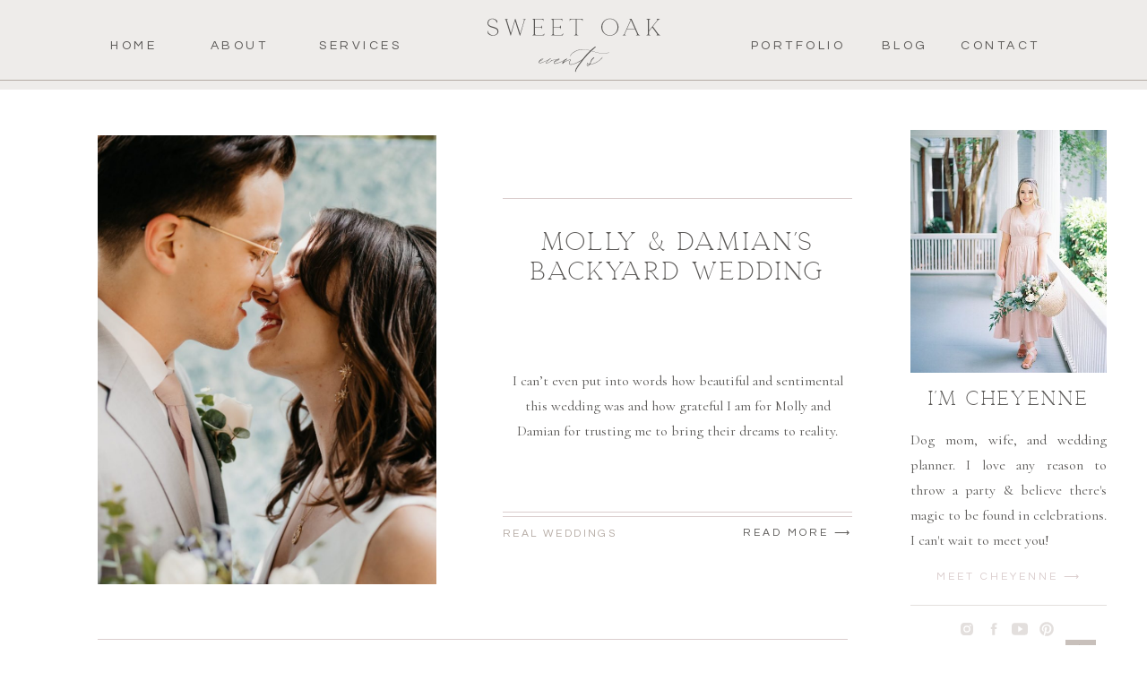

--- FILE ---
content_type: text/html; charset=UTF-8
request_url: https://sweetoakevents.com/tag/statesville-wedding/
body_size: 16913
content:
<!DOCTYPE html>
<html lang="en-US" class="d">
<head>
<link rel="stylesheet" type="text/css" href="//lib.showit.co/engine/2.6.4/showit.css" />
<meta name='robots' content='index, follow, max-image-preview:large, max-snippet:-1, max-video-preview:-1' />

            <script data-no-defer="1" data-ezscrex="false" data-cfasync="false" data-pagespeed-no-defer data-cookieconsent="ignore">
                var ctPublicFunctions = {"_ajax_nonce":"9e01ced78f","_rest_nonce":"7009d7c011","_ajax_url":"\/wp-admin\/admin-ajax.php","_rest_url":"https:\/\/sweetoakevents.com\/wp-json\/","data__cookies_type":"native","data__ajax_type":false,"data__bot_detector_enabled":1,"data__frontend_data_log_enabled":1,"cookiePrefix":"","wprocket_detected":false,"host_url":"sweetoakevents.com","text__ee_click_to_select":"Click to select the whole data","text__ee_original_email":"The complete one is","text__ee_got_it":"Got it","text__ee_blocked":"Blocked","text__ee_cannot_connect":"Cannot connect","text__ee_cannot_decode":"Can not decode email. Unknown reason","text__ee_email_decoder":"CleanTalk email decoder","text__ee_wait_for_decoding":"The magic is on the way!","text__ee_decoding_process":"Please wait a few seconds while we decode the contact data."}
            </script>
        
            <script data-no-defer="1" data-ezscrex="false" data-cfasync="false" data-pagespeed-no-defer data-cookieconsent="ignore">
                var ctPublic = {"_ajax_nonce":"9e01ced78f","settings__forms__check_internal":"0","settings__forms__check_external":"0","settings__forms__force_protection":0,"settings__forms__search_test":"0","settings__data__bot_detector_enabled":1,"settings__sfw__anti_crawler":0,"blog_home":"https:\/\/sweetoakevents.com\/","pixel__setting":"3","pixel__enabled":false,"pixel__url":"https:\/\/moderate11-v4.cleantalk.org\/pixel\/99edc7f8050a089bb59e978d3fe01a6d.gif","data__email_check_before_post":"1","data__email_check_exist_post":1,"data__cookies_type":"native","data__key_is_ok":true,"data__visible_fields_required":true,"wl_brandname":"Anti-Spam by CleanTalk","wl_brandname_short":"CleanTalk","ct_checkjs_key":1532455199,"emailEncoderPassKey":"ccf0c03f751d76454aff063b6e336703","bot_detector_forms_excluded":"W10=","advancedCacheExists":false,"varnishCacheExists":false,"wc_ajax_add_to_cart":false}
            </script>
        
	<!-- This site is optimized with the Yoast SEO plugin v26.0 - https://yoast.com/wordpress/plugins/seo/ -->
	<title>Statesville wedding Archives - sweetoakevents.com</title>
	<link rel="canonical" href="https://sweetoakevents.com/tag/statesville-wedding/" />
	<meta property="og:locale" content="en_US" />
	<meta property="og:type" content="article" />
	<meta property="og:title" content="Statesville wedding Archives - sweetoakevents.com" />
	<meta property="og:url" content="https://sweetoakevents.com/tag/statesville-wedding/" />
	<meta property="og:site_name" content="sweetoakevents.com" />
	<meta name="twitter:card" content="summary_large_image" />
	<script type="application/ld+json" class="yoast-schema-graph">{"@context":"https://schema.org","@graph":[{"@type":"CollectionPage","@id":"https://sweetoakevents.com/tag/statesville-wedding/","url":"https://sweetoakevents.com/tag/statesville-wedding/","name":"Statesville wedding Archives - sweetoakevents.com","isPartOf":{"@id":"https://sweetoakevents.com/#website"},"primaryImageOfPage":{"@id":"https://sweetoakevents.com/tag/statesville-wedding/#primaryimage"},"image":{"@id":"https://sweetoakevents.com/tag/statesville-wedding/#primaryimage"},"thumbnailUrl":"https://sweetoakevents.com/wp-content/uploads/sites/22385/2021/09/CM107974.jpg","breadcrumb":{"@id":"https://sweetoakevents.com/tag/statesville-wedding/#breadcrumb"},"inLanguage":"en-US"},{"@type":"ImageObject","inLanguage":"en-US","@id":"https://sweetoakevents.com/tag/statesville-wedding/#primaryimage","url":"https://sweetoakevents.com/wp-content/uploads/sites/22385/2021/09/CM107974.jpg","contentUrl":"https://sweetoakevents.com/wp-content/uploads/sites/22385/2021/09/CM107974.jpg","width":2100,"height":1623},{"@type":"BreadcrumbList","@id":"https://sweetoakevents.com/tag/statesville-wedding/#breadcrumb","itemListElement":[{"@type":"ListItem","position":1,"name":"Home","item":"https://sweetoakevents.com/"},{"@type":"ListItem","position":2,"name":"Statesville wedding"}]},{"@type":"WebSite","@id":"https://sweetoakevents.com/#website","url":"https://sweetoakevents.com/","name":"sweetoakevents.com","description":"","publisher":{"@id":"https://sweetoakevents.com/#organization"},"potentialAction":[{"@type":"SearchAction","target":{"@type":"EntryPoint","urlTemplate":"https://sweetoakevents.com/?s={search_term_string}"},"query-input":{"@type":"PropertyValueSpecification","valueRequired":true,"valueName":"search_term_string"}}],"inLanguage":"en-US"},{"@type":"Organization","@id":"https://sweetoakevents.com/#organization","name":"Sweet Oak Events","url":"https://sweetoakevents.com/","logo":{"@type":"ImageObject","inLanguage":"en-US","@id":"https://sweetoakevents.com/#/schema/logo/image/","url":"https://sweetoakevents.com/wp-content/uploads/sites/22385/2023/02/PRIMARY-LOGO_Charcoal.png","contentUrl":"https://sweetoakevents.com/wp-content/uploads/sites/22385/2023/02/PRIMARY-LOGO_Charcoal.png","width":1920,"height":600,"caption":"Sweet Oak Events"},"image":{"@id":"https://sweetoakevents.com/#/schema/logo/image/"},"sameAs":["https://www.facebook.com/sweetoakevents","https://www.instagram.com/sweetoakevents"]}]}</script>
	<!-- / Yoast SEO plugin. -->


<link rel='dns-prefetch' href='//fd.cleantalk.org' />
<link rel="alternate" type="application/rss+xml" title="sweetoakevents.com &raquo; Feed" href="https://sweetoakevents.com/feed/" />
<link rel="alternate" type="application/rss+xml" title="sweetoakevents.com &raquo; Comments Feed" href="https://sweetoakevents.com/comments/feed/" />
<link rel="alternate" type="application/rss+xml" title="sweetoakevents.com &raquo; Statesville wedding Tag Feed" href="https://sweetoakevents.com/tag/statesville-wedding/feed/" />
<script type="text/javascript">
/* <![CDATA[ */
window._wpemojiSettings = {"baseUrl":"https:\/\/s.w.org\/images\/core\/emoji\/16.0.1\/72x72\/","ext":".png","svgUrl":"https:\/\/s.w.org\/images\/core\/emoji\/16.0.1\/svg\/","svgExt":".svg","source":{"concatemoji":"https:\/\/sweetoakevents.com\/wp-includes\/js\/wp-emoji-release.min.js?ver=6.8.3"}};
/*! This file is auto-generated */
!function(s,n){var o,i,e;function c(e){try{var t={supportTests:e,timestamp:(new Date).valueOf()};sessionStorage.setItem(o,JSON.stringify(t))}catch(e){}}function p(e,t,n){e.clearRect(0,0,e.canvas.width,e.canvas.height),e.fillText(t,0,0);var t=new Uint32Array(e.getImageData(0,0,e.canvas.width,e.canvas.height).data),a=(e.clearRect(0,0,e.canvas.width,e.canvas.height),e.fillText(n,0,0),new Uint32Array(e.getImageData(0,0,e.canvas.width,e.canvas.height).data));return t.every(function(e,t){return e===a[t]})}function u(e,t){e.clearRect(0,0,e.canvas.width,e.canvas.height),e.fillText(t,0,0);for(var n=e.getImageData(16,16,1,1),a=0;a<n.data.length;a++)if(0!==n.data[a])return!1;return!0}function f(e,t,n,a){switch(t){case"flag":return n(e,"\ud83c\udff3\ufe0f\u200d\u26a7\ufe0f","\ud83c\udff3\ufe0f\u200b\u26a7\ufe0f")?!1:!n(e,"\ud83c\udde8\ud83c\uddf6","\ud83c\udde8\u200b\ud83c\uddf6")&&!n(e,"\ud83c\udff4\udb40\udc67\udb40\udc62\udb40\udc65\udb40\udc6e\udb40\udc67\udb40\udc7f","\ud83c\udff4\u200b\udb40\udc67\u200b\udb40\udc62\u200b\udb40\udc65\u200b\udb40\udc6e\u200b\udb40\udc67\u200b\udb40\udc7f");case"emoji":return!a(e,"\ud83e\udedf")}return!1}function g(e,t,n,a){var r="undefined"!=typeof WorkerGlobalScope&&self instanceof WorkerGlobalScope?new OffscreenCanvas(300,150):s.createElement("canvas"),o=r.getContext("2d",{willReadFrequently:!0}),i=(o.textBaseline="top",o.font="600 32px Arial",{});return e.forEach(function(e){i[e]=t(o,e,n,a)}),i}function t(e){var t=s.createElement("script");t.src=e,t.defer=!0,s.head.appendChild(t)}"undefined"!=typeof Promise&&(o="wpEmojiSettingsSupports",i=["flag","emoji"],n.supports={everything:!0,everythingExceptFlag:!0},e=new Promise(function(e){s.addEventListener("DOMContentLoaded",e,{once:!0})}),new Promise(function(t){var n=function(){try{var e=JSON.parse(sessionStorage.getItem(o));if("object"==typeof e&&"number"==typeof e.timestamp&&(new Date).valueOf()<e.timestamp+604800&&"object"==typeof e.supportTests)return e.supportTests}catch(e){}return null}();if(!n){if("undefined"!=typeof Worker&&"undefined"!=typeof OffscreenCanvas&&"undefined"!=typeof URL&&URL.createObjectURL&&"undefined"!=typeof Blob)try{var e="postMessage("+g.toString()+"("+[JSON.stringify(i),f.toString(),p.toString(),u.toString()].join(",")+"));",a=new Blob([e],{type:"text/javascript"}),r=new Worker(URL.createObjectURL(a),{name:"wpTestEmojiSupports"});return void(r.onmessage=function(e){c(n=e.data),r.terminate(),t(n)})}catch(e){}c(n=g(i,f,p,u))}t(n)}).then(function(e){for(var t in e)n.supports[t]=e[t],n.supports.everything=n.supports.everything&&n.supports[t],"flag"!==t&&(n.supports.everythingExceptFlag=n.supports.everythingExceptFlag&&n.supports[t]);n.supports.everythingExceptFlag=n.supports.everythingExceptFlag&&!n.supports.flag,n.DOMReady=!1,n.readyCallback=function(){n.DOMReady=!0}}).then(function(){return e}).then(function(){var e;n.supports.everything||(n.readyCallback(),(e=n.source||{}).concatemoji?t(e.concatemoji):e.wpemoji&&e.twemoji&&(t(e.twemoji),t(e.wpemoji)))}))}((window,document),window._wpemojiSettings);
/* ]]> */
</script>
<style id='wp-emoji-styles-inline-css' type='text/css'>

	img.wp-smiley, img.emoji {
		display: inline !important;
		border: none !important;
		box-shadow: none !important;
		height: 1em !important;
		width: 1em !important;
		margin: 0 0.07em !important;
		vertical-align: -0.1em !important;
		background: none !important;
		padding: 0 !important;
	}
</style>
<link rel='stylesheet' id='wp-block-library-css' href='https://sweetoakevents.com/wp-includes/css/dist/block-library/style.min.css?ver=6.8.3' type='text/css' media='all' />
<style id='classic-theme-styles-inline-css' type='text/css'>
/*! This file is auto-generated */
.wp-block-button__link{color:#fff;background-color:#32373c;border-radius:9999px;box-shadow:none;text-decoration:none;padding:calc(.667em + 2px) calc(1.333em + 2px);font-size:1.125em}.wp-block-file__button{background:#32373c;color:#fff;text-decoration:none}
</style>
<style id='global-styles-inline-css' type='text/css'>
:root{--wp--preset--aspect-ratio--square: 1;--wp--preset--aspect-ratio--4-3: 4/3;--wp--preset--aspect-ratio--3-4: 3/4;--wp--preset--aspect-ratio--3-2: 3/2;--wp--preset--aspect-ratio--2-3: 2/3;--wp--preset--aspect-ratio--16-9: 16/9;--wp--preset--aspect-ratio--9-16: 9/16;--wp--preset--color--black: #000000;--wp--preset--color--cyan-bluish-gray: #abb8c3;--wp--preset--color--white: #ffffff;--wp--preset--color--pale-pink: #f78da7;--wp--preset--color--vivid-red: #cf2e2e;--wp--preset--color--luminous-vivid-orange: #ff6900;--wp--preset--color--luminous-vivid-amber: #fcb900;--wp--preset--color--light-green-cyan: #7bdcb5;--wp--preset--color--vivid-green-cyan: #00d084;--wp--preset--color--pale-cyan-blue: #8ed1fc;--wp--preset--color--vivid-cyan-blue: #0693e3;--wp--preset--color--vivid-purple: #9b51e0;--wp--preset--gradient--vivid-cyan-blue-to-vivid-purple: linear-gradient(135deg,rgba(6,147,227,1) 0%,rgb(155,81,224) 100%);--wp--preset--gradient--light-green-cyan-to-vivid-green-cyan: linear-gradient(135deg,rgb(122,220,180) 0%,rgb(0,208,130) 100%);--wp--preset--gradient--luminous-vivid-amber-to-luminous-vivid-orange: linear-gradient(135deg,rgba(252,185,0,1) 0%,rgba(255,105,0,1) 100%);--wp--preset--gradient--luminous-vivid-orange-to-vivid-red: linear-gradient(135deg,rgba(255,105,0,1) 0%,rgb(207,46,46) 100%);--wp--preset--gradient--very-light-gray-to-cyan-bluish-gray: linear-gradient(135deg,rgb(238,238,238) 0%,rgb(169,184,195) 100%);--wp--preset--gradient--cool-to-warm-spectrum: linear-gradient(135deg,rgb(74,234,220) 0%,rgb(151,120,209) 20%,rgb(207,42,186) 40%,rgb(238,44,130) 60%,rgb(251,105,98) 80%,rgb(254,248,76) 100%);--wp--preset--gradient--blush-light-purple: linear-gradient(135deg,rgb(255,206,236) 0%,rgb(152,150,240) 100%);--wp--preset--gradient--blush-bordeaux: linear-gradient(135deg,rgb(254,205,165) 0%,rgb(254,45,45) 50%,rgb(107,0,62) 100%);--wp--preset--gradient--luminous-dusk: linear-gradient(135deg,rgb(255,203,112) 0%,rgb(199,81,192) 50%,rgb(65,88,208) 100%);--wp--preset--gradient--pale-ocean: linear-gradient(135deg,rgb(255,245,203) 0%,rgb(182,227,212) 50%,rgb(51,167,181) 100%);--wp--preset--gradient--electric-grass: linear-gradient(135deg,rgb(202,248,128) 0%,rgb(113,206,126) 100%);--wp--preset--gradient--midnight: linear-gradient(135deg,rgb(2,3,129) 0%,rgb(40,116,252) 100%);--wp--preset--font-size--small: 13px;--wp--preset--font-size--medium: 20px;--wp--preset--font-size--large: 36px;--wp--preset--font-size--x-large: 42px;--wp--preset--spacing--20: 0.44rem;--wp--preset--spacing--30: 0.67rem;--wp--preset--spacing--40: 1rem;--wp--preset--spacing--50: 1.5rem;--wp--preset--spacing--60: 2.25rem;--wp--preset--spacing--70: 3.38rem;--wp--preset--spacing--80: 5.06rem;--wp--preset--shadow--natural: 6px 6px 9px rgba(0, 0, 0, 0.2);--wp--preset--shadow--deep: 12px 12px 50px rgba(0, 0, 0, 0.4);--wp--preset--shadow--sharp: 6px 6px 0px rgba(0, 0, 0, 0.2);--wp--preset--shadow--outlined: 6px 6px 0px -3px rgba(255, 255, 255, 1), 6px 6px rgba(0, 0, 0, 1);--wp--preset--shadow--crisp: 6px 6px 0px rgba(0, 0, 0, 1);}:where(.is-layout-flex){gap: 0.5em;}:where(.is-layout-grid){gap: 0.5em;}body .is-layout-flex{display: flex;}.is-layout-flex{flex-wrap: wrap;align-items: center;}.is-layout-flex > :is(*, div){margin: 0;}body .is-layout-grid{display: grid;}.is-layout-grid > :is(*, div){margin: 0;}:where(.wp-block-columns.is-layout-flex){gap: 2em;}:where(.wp-block-columns.is-layout-grid){gap: 2em;}:where(.wp-block-post-template.is-layout-flex){gap: 1.25em;}:where(.wp-block-post-template.is-layout-grid){gap: 1.25em;}.has-black-color{color: var(--wp--preset--color--black) !important;}.has-cyan-bluish-gray-color{color: var(--wp--preset--color--cyan-bluish-gray) !important;}.has-white-color{color: var(--wp--preset--color--white) !important;}.has-pale-pink-color{color: var(--wp--preset--color--pale-pink) !important;}.has-vivid-red-color{color: var(--wp--preset--color--vivid-red) !important;}.has-luminous-vivid-orange-color{color: var(--wp--preset--color--luminous-vivid-orange) !important;}.has-luminous-vivid-amber-color{color: var(--wp--preset--color--luminous-vivid-amber) !important;}.has-light-green-cyan-color{color: var(--wp--preset--color--light-green-cyan) !important;}.has-vivid-green-cyan-color{color: var(--wp--preset--color--vivid-green-cyan) !important;}.has-pale-cyan-blue-color{color: var(--wp--preset--color--pale-cyan-blue) !important;}.has-vivid-cyan-blue-color{color: var(--wp--preset--color--vivid-cyan-blue) !important;}.has-vivid-purple-color{color: var(--wp--preset--color--vivid-purple) !important;}.has-black-background-color{background-color: var(--wp--preset--color--black) !important;}.has-cyan-bluish-gray-background-color{background-color: var(--wp--preset--color--cyan-bluish-gray) !important;}.has-white-background-color{background-color: var(--wp--preset--color--white) !important;}.has-pale-pink-background-color{background-color: var(--wp--preset--color--pale-pink) !important;}.has-vivid-red-background-color{background-color: var(--wp--preset--color--vivid-red) !important;}.has-luminous-vivid-orange-background-color{background-color: var(--wp--preset--color--luminous-vivid-orange) !important;}.has-luminous-vivid-amber-background-color{background-color: var(--wp--preset--color--luminous-vivid-amber) !important;}.has-light-green-cyan-background-color{background-color: var(--wp--preset--color--light-green-cyan) !important;}.has-vivid-green-cyan-background-color{background-color: var(--wp--preset--color--vivid-green-cyan) !important;}.has-pale-cyan-blue-background-color{background-color: var(--wp--preset--color--pale-cyan-blue) !important;}.has-vivid-cyan-blue-background-color{background-color: var(--wp--preset--color--vivid-cyan-blue) !important;}.has-vivid-purple-background-color{background-color: var(--wp--preset--color--vivid-purple) !important;}.has-black-border-color{border-color: var(--wp--preset--color--black) !important;}.has-cyan-bluish-gray-border-color{border-color: var(--wp--preset--color--cyan-bluish-gray) !important;}.has-white-border-color{border-color: var(--wp--preset--color--white) !important;}.has-pale-pink-border-color{border-color: var(--wp--preset--color--pale-pink) !important;}.has-vivid-red-border-color{border-color: var(--wp--preset--color--vivid-red) !important;}.has-luminous-vivid-orange-border-color{border-color: var(--wp--preset--color--luminous-vivid-orange) !important;}.has-luminous-vivid-amber-border-color{border-color: var(--wp--preset--color--luminous-vivid-amber) !important;}.has-light-green-cyan-border-color{border-color: var(--wp--preset--color--light-green-cyan) !important;}.has-vivid-green-cyan-border-color{border-color: var(--wp--preset--color--vivid-green-cyan) !important;}.has-pale-cyan-blue-border-color{border-color: var(--wp--preset--color--pale-cyan-blue) !important;}.has-vivid-cyan-blue-border-color{border-color: var(--wp--preset--color--vivid-cyan-blue) !important;}.has-vivid-purple-border-color{border-color: var(--wp--preset--color--vivid-purple) !important;}.has-vivid-cyan-blue-to-vivid-purple-gradient-background{background: var(--wp--preset--gradient--vivid-cyan-blue-to-vivid-purple) !important;}.has-light-green-cyan-to-vivid-green-cyan-gradient-background{background: var(--wp--preset--gradient--light-green-cyan-to-vivid-green-cyan) !important;}.has-luminous-vivid-amber-to-luminous-vivid-orange-gradient-background{background: var(--wp--preset--gradient--luminous-vivid-amber-to-luminous-vivid-orange) !important;}.has-luminous-vivid-orange-to-vivid-red-gradient-background{background: var(--wp--preset--gradient--luminous-vivid-orange-to-vivid-red) !important;}.has-very-light-gray-to-cyan-bluish-gray-gradient-background{background: var(--wp--preset--gradient--very-light-gray-to-cyan-bluish-gray) !important;}.has-cool-to-warm-spectrum-gradient-background{background: var(--wp--preset--gradient--cool-to-warm-spectrum) !important;}.has-blush-light-purple-gradient-background{background: var(--wp--preset--gradient--blush-light-purple) !important;}.has-blush-bordeaux-gradient-background{background: var(--wp--preset--gradient--blush-bordeaux) !important;}.has-luminous-dusk-gradient-background{background: var(--wp--preset--gradient--luminous-dusk) !important;}.has-pale-ocean-gradient-background{background: var(--wp--preset--gradient--pale-ocean) !important;}.has-electric-grass-gradient-background{background: var(--wp--preset--gradient--electric-grass) !important;}.has-midnight-gradient-background{background: var(--wp--preset--gradient--midnight) !important;}.has-small-font-size{font-size: var(--wp--preset--font-size--small) !important;}.has-medium-font-size{font-size: var(--wp--preset--font-size--medium) !important;}.has-large-font-size{font-size: var(--wp--preset--font-size--large) !important;}.has-x-large-font-size{font-size: var(--wp--preset--font-size--x-large) !important;}
:where(.wp-block-post-template.is-layout-flex){gap: 1.25em;}:where(.wp-block-post-template.is-layout-grid){gap: 1.25em;}
:where(.wp-block-columns.is-layout-flex){gap: 2em;}:where(.wp-block-columns.is-layout-grid){gap: 2em;}
:root :where(.wp-block-pullquote){font-size: 1.5em;line-height: 1.6;}
</style>
<link rel='stylesheet' id='cleantalk-public-css-css' href='https://sweetoakevents.com/wp-content/plugins/cleantalk-spam-protect/css/cleantalk-public.min.css?ver=6.64_1758576198' type='text/css' media='all' />
<link rel='stylesheet' id='cleantalk-email-decoder-css-css' href='https://sweetoakevents.com/wp-content/plugins/cleantalk-spam-protect/css/cleantalk-email-decoder.min.css?ver=6.64_1758576198' type='text/css' media='all' />
<script type="text/javascript" src="https://sweetoakevents.com/wp-content/plugins/cleantalk-spam-protect/js/apbct-public-bundle.min.js?ver=6.64_1758576198" id="apbct-public-bundle.min-js-js"></script>
<script type="text/javascript" src="https://fd.cleantalk.org/ct-bot-detector-wrapper.js?ver=6.64" id="ct_bot_detector-js" defer="defer" data-wp-strategy="defer"></script>
<script type="text/javascript" src="https://sweetoakevents.com/wp-includes/js/jquery/jquery.min.js?ver=3.7.1" id="jquery-core-js"></script>
<script type="text/javascript" src="https://sweetoakevents.com/wp-includes/js/jquery/jquery-migrate.min.js?ver=3.4.1" id="jquery-migrate-js"></script>
<script type="text/javascript" src="https://sweetoakevents.com/wp-content/plugins/showit/public/js/showit.js?ver=1765978825" id="si-script-js"></script>
<link rel="https://api.w.org/" href="https://sweetoakevents.com/wp-json/" /><link rel="alternate" title="JSON" type="application/json" href="https://sweetoakevents.com/wp-json/wp/v2/tags/100" /><link rel="EditURI" type="application/rsd+xml" title="RSD" href="https://sweetoakevents.com/xmlrpc.php?rsd" />

<meta charset="UTF-8" />
<meta name="viewport" content="width=device-width, initial-scale=1" />
<link rel="icon" type="image/png" href="//static.showit.co/200/HOwIv5ltToGxK9U-MPaXVw/148844/soe_favicon.png" />
<link rel="preconnect" href="https://static.showit.co" />

<link rel="preconnect" href="https://fonts.googleapis.com">
<link rel="preconnect" href="https://fonts.gstatic.com" crossorigin>
<link href="https://fonts.googleapis.com/css?family=Questrial:regular|Cormorant:regular|Cormorant:italic" rel="stylesheet" type="text/css"/>
<style>
@font-face{font-family:Georgia;src:url('//static.showit.co/file/wQy2UfBlTYGiuZwv5YqJHw/shared/georgiaballpark_serif-webfont.woff');}
</style>
<script id="init_data" type="application/json">
{"mobile":{"w":320},"desktop":{"w":1200,"bgFillType":"color","bgColor":"colors-7"},"sid":"f3lpo0bjrz2qhmxe-z6etw","break":768,"assetURL":"//static.showit.co","contactFormId":"148844/276284","cfAction":"aHR0cHM6Ly9jbGllbnRzZXJ2aWNlLnNob3dpdC5jby9jb250YWN0Zm9ybQ==","sgAction":"aHR0cHM6Ly9jbGllbnRzZXJ2aWNlLnNob3dpdC5jby9zb2NpYWxncmlk","blockData":[{"slug":"navigation","visible":"m","states":[{"d":{"bgFillType":"color","bgColor":"#000000:0","bgMediaType":"none"},"m":{"bgFillType":"color","bgColor":"#000000:0","bgMediaType":"none"},"slug":"view-1"},{"d":{"bgFillType":"color","bgColor":"#000000:0","bgMediaType":"none"},"m":{"bgFillType":"color","bgColor":"#000000:0","bgMediaType":"none"},"slug":"view-2"}],"d":{"h":1,"w":1200,"locking":{"side":"t"},"bgFillType":"color","bgColor":"#000000:0","bgMediaType":"none"},"m":{"h":55,"w":320,"locking":{"side":"st"},"bgFillType":"color","bgColor":"#FFFFFF","bgMediaType":"none"},"stateTrans":[{},{}]},{"slug":"logo-mobile","visible":"m","states":[],"d":{"h":182,"w":1200,"bgFillType":"color","bgColor":"#FFFFFF","bgMediaType":"none"},"m":{"h":70,"w":320,"bgFillType":"color","bgColor":"#FFFFFF","bgMediaType":"none"}},{"slug":"nav","visible":"d","states":[],"d":{"h":100,"w":1200,"locking":{"side":"st"},"bgFillType":"color","bgColor":"colors-6","bgMediaType":"none"},"m":{"h":200,"w":320,"bgFillType":"color","bgColor":"colors-6","bgMediaType":"none"}},{"slug":"blog-sidebar","visible":"a","states":[],"d":{"h":1,"w":1200,"bgFillType":"color","bgColor":"#000000:0","bgMediaType":"none"},"m":{"h":511,"w":320,"bgFillType":"color","bgColor":"#FFFFFF","bgMediaType":"none"}},{"slug":"in-post-loop","visible":"a","states":[],"d":{"h":600,"w":1200,"bgFillType":"color","bgColor":"colors-7","bgMediaType":"none"},"m":{"h":548,"w":320,"bgFillType":"color","bgColor":"colors-7","bgMediaType":"none"}},{"slug":"next-post-start","visible":"a","states":[],"d":{"h":600,"w":1200,"bgFillType":"color","bgColor":"colors-7","bgMediaType":"none"},"m":{"h":550,"w":320,"bgFillType":"color","bgColor":"colors-7","bgMediaType":"none"}},{"slug":"end-post-loop","visible":"a","states":[],"d":{"h":1,"w":1200,"bgFillType":"color","bgColor":"colors-7","bgMediaType":"none"},"m":{"h":1,"w":320,"bgFillType":"color","bgColor":"colors-7","bgMediaType":"none"}},{"slug":"pagination","visible":"a","states":[],"d":{"h":64,"w":1200,"bgFillType":"color","bgColor":"colors-7:25","bgMediaType":"none"},"m":{"h":123,"w":320,"bgFillType":"color","bgColor":"colors-7:25","bgMediaType":"none"}},{"slug":"footer","visible":"a","states":[],"d":{"h":209,"w":1200,"bgFillType":"color","bgColor":"colors-6","bgMediaType":"none"},"m":{"h":400,"w":320,"bgFillType":"color","bgColor":"colors-6","bgMediaType":"none"}},{"slug":"credits","visible":"a","states":[],"d":{"h":40,"w":1200,"bgFillType":"color","bgColor":"colors-2","bgMediaType":"none"},"m":{"h":122,"w":320,"bgFillType":"color","bgColor":"colors-2","bgMediaType":"none"}}],"elementData":[{"type":"icon","visible":"a","id":"navigation_view-1_0","blockId":"navigation","m":{"x":265,"y":3,"w":50,"h":50,"a":0},"d":{"x":1104,"y":31,"w":70,"h":70,"a":0,"lockH":"r"}},{"type":"svg","visible":"a","id":"navigation_view-1_1","blockId":"navigation","m":{"x":13,"y":4,"w":36,"h":48,"a":0},"d":{"x":600,"y":0,"w":1,"h":1,"a":0},"c":{"key":"w6yp4L3QRRWKZu6SoD8YYg/shared/soe_icon_charcoal.svg","aspect_ratio":1}},{"type":"simple","visible":"a","id":"navigation_view-2_0","blockId":"navigation","m":{"x":-1,"y":0,"w":322,"h":437,"a":0},"d":{"x":831,"y":0,"w":369,"h":471,"a":0,"lockH":"r"}},{"type":"simple","visible":"a","id":"navigation_view-2_1","blockId":"navigation","m":{"x":22,"y":21,"w":277,"h":393,"a":0},"d":{"x":852,"y":26,"w":328,"h":419,"a":0,"lockH":"r"}},{"type":"icon","visible":"a","id":"navigation_view-2_2","blockId":"navigation","m":{"x":143,"y":396,"w":34,"h":34,"a":0},"d":{"x":1136,"y":35,"w":36,"h":36,"a":0,"lockH":"r"}},{"type":"svg","visible":"a","id":"navigation_view-2_3","blockId":"navigation","m":{"x":134,"y":293,"w":53,"h":71,"a":0},"d":{"x":600,"y":0,"w":1,"h":1,"a":0},"c":{"key":"_oZ-xNYjSayYnfYtaWzGAQ/shared/icon_beige.svg","aspect_ratio":1}},{"type":"text","visible":"a","id":"navigation_view-2_4","blockId":"navigation","m":{"x":95,"y":232,"w":130,"h":12,"a":0},"d":{"x":914,"y":570,"w":176,"h":14,"a":0}},{"type":"text","visible":"a","id":"navigation_view-2_5","blockId":"navigation","m":{"x":95,"y":202,"w":130,"h":12,"a":0},"d":{"x":914,"y":570,"w":176,"h":14,"a":0}},{"type":"text","visible":"a","id":"navigation_view-2_6","blockId":"navigation","m":{"x":95,"y":172,"w":130,"h":12,"a":0},"d":{"x":914,"y":570,"w":176,"h":14,"a":0}},{"type":"text","visible":"a","id":"navigation_view-2_7","blockId":"navigation","m":{"x":95,"y":142,"w":130,"h":12,"a":0},"d":{"x":914,"y":570,"w":176,"h":14,"a":0}},{"type":"text","visible":"a","id":"navigation_view-2_8","blockId":"navigation","m":{"x":95,"y":262,"w":130,"h":12,"a":0},"d":{"x":914,"y":570,"w":176,"h":14,"a":0}},{"type":"svg","visible":"a","id":"navigation_view-2_9","blockId":"navigation","m":{"x":74,"y":33,"w":172,"h":54,"a":0},"d":{"x":599,"y":0,"w":3,"h":1,"a":0},"c":{"key":"dgu-z-S-S96aNtW8eaO7ig/shared/primary_logo_beige.svg","aspect_ratio":3.19149}},{"type":"svg","visible":"a","id":"logo-mobile_0","blockId":"logo-mobile","m":{"x":48,"y":12,"w":224,"h":44,"a":0},"d":{"x":404,"y":42,"w":393,"h":99,"a":0},"c":{"key":"xW9AvOi8TEqjJgpLgUlL7g/shared/primary_logo_charcoal.svg","aspect_ratio":3.19149}},{"type":"text","visible":"a","id":"nav_0","blockId":"nav","m":{"x":22,"y":457,"w":130,"h":12,"a":0},"d":{"x":1023,"y":43,"w":107,"h":14,"a":0}},{"type":"text","visible":"a","id":"nav_1","blockId":"nav","m":{"x":22,"y":457,"w":130,"h":12,"a":0},"d":{"x":916,"y":43,"w":107,"h":14,"a":0}},{"type":"text","visible":"a","id":"nav_2","blockId":"nav","m":{"x":22,"y":457,"w":130,"h":12,"a":0},"d":{"x":797,"y":43,"w":107,"h":14,"a":0}},{"type":"text","visible":"a","id":"nav_3","blockId":"nav","m":{"x":22,"y":457,"w":130,"h":12,"a":0},"d":{"x":316,"y":43,"w":76,"h":14,"a":0}},{"type":"text","visible":"a","id":"nav_4","blockId":"nav","m":{"x":22,"y":457,"w":130,"h":12,"a":0},"d":{"x":189,"y":43,"w":76,"h":14,"a":0}},{"type":"text","visible":"a","id":"nav_5","blockId":"nav","m":{"x":22,"y":457,"w":130,"h":12,"a":0},"d":{"x":71,"y":43,"w":76,"h":14,"a":0}},{"type":"simple","visible":"a","id":"nav_6","blockId":"nav","m":{"x":48,"y":30,"w":224,"h":140,"a":0},"d":{"x":0,"y":89,"w":1200,"h":1,"a":0,"lockH":"s"}},{"type":"svg","visible":"a","id":"nav_7","blockId":"nav","m":{"x":108,"y":30,"w":105,"h":140,"a":0},"d":{"x":471,"y":20,"w":258,"h":61,"a":0},"c":{"key":"oPOC0X6_TVGAUGz9xrWdug/148844/primary_logo_charcoal.svg","aspect_ratio":3.19149}},{"type":"text","visible":"d","id":"blog-sidebar_0","blockId":"blog-sidebar","m":{"x":51,"y":524,"w":219,"h":15,"a":0},"d":{"x":976,"y":781,"w":219,"h":14,"a":0}},{"type":"simple","visible":"d","id":"blog-sidebar_1","blockId":"blog-sidebar","m":{"x":28,"y":503,"w":264,"h":1,"a":0},"d":{"x":976,"y":766,"w":219,"h":1,"a":0}},{"type":"text","visible":"d","id":"blog-sidebar_2","blockId":"blog-sidebar","m":{"x":51,"y":524,"w":219,"h":15,"a":0},"d":{"x":976,"y":737,"w":219,"h":14,"a":0}},{"type":"simple","visible":"d","id":"blog-sidebar_3","blockId":"blog-sidebar","m":{"x":28,"y":503,"w":264,"h":1,"a":0},"d":{"x":976,"y":722,"w":219,"h":1,"a":0}},{"type":"text","visible":"d","id":"blog-sidebar_4","blockId":"blog-sidebar","m":{"x":51,"y":524,"w":219,"h":15,"a":0},"d":{"x":976,"y":692,"w":219,"h":14,"a":0}},{"type":"simple","visible":"d","id":"blog-sidebar_5","blockId":"blog-sidebar","m":{"x":28,"y":503,"w":264,"h":1,"a":0},"d":{"x":976,"y":677,"w":219,"h":1,"a":0}},{"type":"text","visible":"d","id":"blog-sidebar_6","blockId":"blog-sidebar","m":{"x":32,"y":483,"w":257,"h":14,"a":0},"d":{"x":976,"y":649,"w":219,"h":18,"a":0}},{"type":"simple","visible":"a","id":"blog-sidebar_7","blockId":"blog-sidebar","m":{"x":28,"y":468,"w":264,"h":1,"a":0},"d":{"x":976,"y":629,"w":219,"h":1,"a":0}},{"type":"icon","visible":"a","id":"blog-sidebar_8","blockId":"blog-sidebar","m":{"x":201,"y":436,"w":19,"h":19,"a":0},"d":{"x":1119,"y":593,"w":18,"h":18,"a":0}},{"type":"icon","visible":"a","id":"blog-sidebar_9","blockId":"blog-sidebar","m":{"x":168,"y":436,"w":19,"h":19,"a":0},"d":{"x":1089,"y":593,"w":18,"h":18,"a":0}},{"type":"icon","visible":"a","id":"blog-sidebar_10","blockId":"blog-sidebar","m":{"x":134,"y":436,"w":19,"h":19,"a":0},"d":{"x":1060,"y":593,"w":18,"h":18,"a":0}},{"type":"icon","visible":"a","id":"blog-sidebar_11","blockId":"blog-sidebar","m":{"x":101,"y":436,"w":19,"h":19,"a":0},"d":{"x":1030,"y":593,"w":18,"h":18,"a":0}},{"type":"text","visible":"a","id":"blog-sidebar_12","blockId":"blog-sidebar","m":{"x":51,"y":239,"w":219,"h":128,"a":0},"d":{"x":976,"y":377,"w":219,"h":157,"a":0}},{"type":"graphic","visible":"a","id":"blog-sidebar_13","blockId":"blog-sidebar","m":{"x":51,"y":18,"w":219,"h":167,"a":0,"gs":{"s":40}},"d":{"x":976,"y":45,"w":219,"h":271,"a":0},"c":{"key":"-h-dWjnlRr6iLPSZls5nNg/shared/45332_01.jpg","aspect_ratio":0.75239}},{"type":"text","visible":"a","id":"blog-sidebar_14","blockId":"blog-sidebar","m":{"x":66,"y":204,"w":183,"h":19,"a":0},"d":{"x":977,"y":332,"w":217,"h":36,"a":0}},{"type":"simple","visible":"a","id":"blog-sidebar_15","blockId":"blog-sidebar","m":{"x":28,"y":423,"w":264,"h":1,"a":0},"d":{"x":976,"y":575,"w":219,"h":1,"a":0}},{"type":"text","visible":"a","id":"blog-sidebar_16","blockId":"blog-sidebar","m":{"x":51,"y":394,"w":219,"h":15,"a":0},"d":{"x":976,"y":537,"w":219,"h":14,"a":0}},{"type":"text","visible":"d","id":"in-post-loop_0","blockId":"in-post-loop","m":{"x":28,"y":445,"w":259,"h":82,"a":0},"d":{"x":521,"y":310,"w":390,"h":139,"a":0}},{"type":"text","visible":"a","id":"in-post-loop_1","blockId":"in-post-loop","m":{"x":34,"y":398,"w":252,"h":72,"a":0},"d":{"x":521,"y":152,"w":390,"h":135,"a":0}},{"type":"text","visible":"a","id":"in-post-loop_2","blockId":"in-post-loop","m":{"x":73,"y":368,"w":174,"h":13,"a":0},"d":{"x":521,"y":488,"w":197,"h":13,"a":0}},{"type":"text","visible":"a","id":"in-post-loop_3","blockId":"in-post-loop","m":{"x":160,"y":497,"w":130,"h":12,"a":0},"d":{"x":735,"y":487,"w":176,"h":14,"a":0}},{"type":"simple","visible":"a","id":"in-post-loop_4","blockId":"in-post-loop","m":{"x":31,"y":480,"w":259,"h":1,"a":0},"d":{"x":521,"y":470,"w":390,"h":1,"a":0}},{"type":"simple","visible":"a","id":"in-post-loop_5","blockId":"in-post-loop","m":{"x":31,"y":485,"w":259,"h":1,"a":0},"d":{"x":521,"y":475,"w":390,"h":1,"a":0}},{"type":"simple","visible":"d","id":"in-post-loop_6","blockId":"in-post-loop","m":{"x":31,"y":510,"w":259,"h":1,"a":0},"d":{"x":521,"y":120,"w":390,"h":1,"a":0}},{"type":"graphic","visible":"a","id":"in-post-loop_7","blockId":"in-post-loop","m":{"x":31,"y":13,"w":259,"h":337,"a":0},"d":{"x":69,"y":50,"w":378,"h":501,"a":0},"c":{"key":"fv1I8zTCSbOSvjcVNvdh9Q/shared/alexandra-blackmon-photography-sweet-oak-events-raleigh-wedding-planner16.jpg","aspect_ratio":0.6656}},{"type":"text","visible":"d","id":"next-post-start_0","blockId":"next-post-start","m":{"x":28,"y":445,"w":259,"h":82,"a":0},"d":{"x":69,"y":310,"w":390,"h":138,"a":0}},{"type":"text","visible":"a","id":"next-post-start_1","blockId":"next-post-start","m":{"x":34,"y":398,"w":252,"h":72,"a":0},"d":{"x":69,"y":152,"w":390,"h":135,"a":0}},{"type":"text","visible":"a","id":"next-post-start_2","blockId":"next-post-start","m":{"x":73,"y":368,"w":174,"h":13,"a":0},"d":{"x":69,"y":488,"w":197,"h":13,"a":0}},{"type":"text","visible":"a","id":"next-post-start_3","blockId":"next-post-start","m":{"x":160,"y":497,"w":130,"h":12,"a":0},"d":{"x":283,"y":487,"w":176,"h":14,"a":0}},{"type":"simple","visible":"a","id":"next-post-start_4","blockId":"next-post-start","m":{"x":31,"y":480,"w":259,"h":1,"a":0},"d":{"x":69,"y":470,"w":390,"h":1,"a":0}},{"type":"simple","visible":"a","id":"next-post-start_5","blockId":"next-post-start","m":{"x":31,"y":485,"w":259,"h":1,"a":0},"d":{"x":69,"y":475,"w":390,"h":1,"a":0}},{"type":"simple","visible":"d","id":"next-post-start_6","blockId":"next-post-start","m":{"x":31,"y":510,"w":259,"h":1,"a":0},"d":{"x":69,"y":120,"w":390,"h":1,"a":0}},{"type":"graphic","visible":"a","id":"next-post-start_7","blockId":"next-post-start","m":{"x":31,"y":13,"w":259,"h":337,"a":0},"d":{"x":534,"y":50,"w":378,"h":501,"a":0},"c":{"key":"fv1I8zTCSbOSvjcVNvdh9Q/shared/alexandra-blackmon-photography-sweet-oak-events-raleigh-wedding-planner16.jpg","aspect_ratio":0.6656}},{"type":"text","visible":"a","id":"pagination_0","blockId":"pagination","m":{"x":59,"y":71,"w":202,"h":12,"a":0},"d":{"x":690,"y":25,"w":220,"h":14,"a":0}},{"type":"text","visible":"a","id":"pagination_1","blockId":"pagination","m":{"x":50,"y":41,"w":221,"h":12,"a":0},"d":{"x":69,"y":25,"w":176,"h":14,"a":0}},{"type":"simple","visible":"d","id":"pagination_2","blockId":"pagination","m":{"x":31,"y":515,"w":259,"h":1,"a":0},"d":{"x":69,"y":12,"w":837,"h":1,"a":0}},{"type":"simple","visible":"a","id":"footer_0","blockId":"footer","m":{"x":10,"y":141,"w":300,"h":1,"a":0},"d":{"x":0,"y":194,"w":1200,"h":1,"a":0,"lockH":"s"}},{"type":"simple","visible":"a","id":"footer_1","blockId":"footer","m":{"x":10,"y":6,"w":300,"h":1,"a":0},"d":{"x":0,"y":14,"w":1200,"h":1,"a":0,"lockH":"s"}},{"type":"svg","visible":"a","id":"footer_2","blockId":"footer","m":{"x":61,"y":273,"w":199,"h":85,"a":0},"d":{"x":479,"y":43,"w":243,"h":123,"a":0},"c":{"key":"xW9AvOi8TEqjJgpLgUlL7g/shared/primary_logo_charcoal.svg","aspect_ratio":3.19149}},{"type":"simple","visible":"d","id":"footer_3","blockId":"footer","m":{"x":10,"y":100,"w":300,"h":1,"a":0},"d":{"x":761,"y":50,"w":1,"h":110,"a":0}},{"type":"simple","visible":"a","id":"footer_4","blockId":"footer","m":{"x":10,"y":254,"w":300,"h":1,"a":0},"d":{"x":439,"y":50,"w":2,"h":110,"a":0}},{"type":"simple","visible":"a","id":"footer_5","blockId":"footer","m":{"x":229,"y":36,"w":144,"h":26,"a":90},"d":{"x":1109,"y":-51,"w":34,"h":204,"a":0,"lockH":"r"}},{"type":"text","visible":"a","id":"footer_6","blockId":"footer","m":{"x":-6,"y":191,"w":76,"h":18,"a":270},"d":{"x":72,"y":94,"w":99,"h":21,"a":270}},{"type":"text","visible":"a","id":"footer_7","blockId":"footer","m":{"x":44,"y":27,"w":233,"h":62,"a":0},"d":{"x":799,"y":49,"w":246,"h":69,"a":0}},{"type":"text","visible":"a","id":"footer_8","blockId":"footer","m":{"x":236,"y":40,"w":131,"h":12,"a":90},"d":{"x":1034,"y":38,"w":185,"h":14,"a":90,"lockH":"r"}},{"type":"text","visible":"a","id":"footer_9","blockId":"footer","m":{"x":167,"y":211,"w":130,"h":12,"a":0},"d":{"x":288,"y":124,"w":106,"h":14,"a":0}},{"type":"text","visible":"a","id":"footer_10","blockId":"footer","m":{"x":167,"y":188,"w":130,"h":12,"a":0},"d":{"x":288,"y":94,"w":74,"h":14,"a":0}},{"type":"text","visible":"a","id":"footer_11","blockId":"footer","m":{"x":167,"y":164,"w":130,"h":12,"a":0},"d":{"x":288,"y":64,"w":46,"h":14,"a":0}},{"type":"text","visible":"a","id":"footer_12","blockId":"footer","m":{"x":50,"y":211,"w":82,"h":12,"a":0},"d":{"x":159,"y":124,"w":46,"h":14,"a":0}},{"type":"text","visible":"a","id":"footer_13","blockId":"footer","m":{"x":50,"y":188,"w":78,"h":12,"a":0},"d":{"x":159,"y":94,"w":46,"h":14,"a":0}},{"type":"text","visible":"a","id":"footer_14","blockId":"footer","m":{"x":50,"y":164,"w":71,"h":12,"a":0},"d":{"x":159,"y":64,"w":46,"h":14,"a":0}},{"type":"icon","visible":"a","id":"footer_15","blockId":"footer","m":{"x":191,"y":372,"w":19,"h":19,"a":0},"d":{"x":16,"y":128,"w":18,"h":18,"a":0,"lockH":"l"}},{"type":"icon","visible":"a","id":"footer_16","blockId":"footer","m":{"x":151,"y":372,"w":19,"h":19,"a":0},"d":{"x":16,"y":96,"w":18,"h":18,"a":0,"lockH":"l"}},{"type":"icon","visible":"a","id":"footer_17","blockId":"footer","m":{"x":111,"y":372,"w":19,"h":19,"a":0},"d":{"x":16,"y":64,"w":18,"h":18,"a":0,"lockH":"l"}},{"type":"text","visible":"a","id":"footer_18","blockId":"footer","m":{"x":51,"y":106,"w":219,"h":15,"a":0},"d":{"x":799,"y":139,"w":219,"h":14,"a":0}},{"type":"text","visible":"a","id":"credits_0","blockId":"credits","m":{"x":28,"y":100,"w":265,"h":12,"a":0},"d":{"x":920,"y":13,"w":274,"h":14,"a":0,"lockH":"r"}},{"type":"text","visible":"d","id":"credits_1","blockId":"credits","m":{"x":33,"y":35,"w":254,"h":12,"a":0},"d":{"x":903,"y":13,"w":11,"h":14,"a":0,"lockH":"r"}},{"type":"text","visible":"a","id":"credits_2","blockId":"credits","m":{"x":33,"y":74,"w":254,"h":12,"a":0},"d":{"x":782,"y":13,"w":125,"h":14,"a":0,"lockH":"r"}},{"type":"text","visible":"a","id":"credits_3","blockId":"credits","m":{"x":33,"y":48,"w":254,"h":12,"a":0},"d":{"x":413,"y":13,"w":374,"h":14,"a":0}},{"type":"text","visible":"a","id":"credits_4","blockId":"credits","m":{"x":42,"y":11,"w":237,"h":23,"a":0},"d":{"x":18,"y":13,"w":421,"h":14,"a":0,"lockH":"l"}}]}
</script>
<link
rel="stylesheet"
type="text/css"
href="https://cdnjs.cloudflare.com/ajax/libs/animate.css/3.4.0/animate.min.css"
/>


<script src="//lib.showit.co/engine/2.6.4/showit-lib.min.js"></script>
<script src="//lib.showit.co/engine/2.6.4/showit.min.js"></script>
<script>

function initPage(){

}
</script>

<style id="si-page-css">
html.m {background-color:rgba(255,255,255,1);}
html.d {background-color:rgba(255,255,255,1);}
.d .se:has(.st-primary) {border-radius:10px;box-shadow:none;opacity:1;overflow:hidden;transition-duration:0.5s;}
.d .st-primary {padding:10px 14px 10px 14px;border-width:0px;border-color:rgba(68,66,65,1);background-color:rgba(68,66,65,1);background-image:none;border-radius:inherit;transition-duration:0.5s;}
.d .st-primary span {color:rgba(255,255,255,1);font-family:'Cormorant';font-weight:400;font-style:italic;font-size:18px;text-align:center;letter-spacing:0.05em;line-height:1.4;transition-duration:0.5s;}
.d .se:has(.st-primary:hover), .d .se:has(.trigger-child-hovers:hover .st-primary) {}
.d .st-primary.se-button:hover, .d .trigger-child-hovers:hover .st-primary.se-button {background-color:rgba(68,66,65,1);background-image:none;transition-property:background-color,background-image;}
.d .st-primary.se-button:hover span, .d .trigger-child-hovers:hover .st-primary.se-button span {}
.m .se:has(.st-primary) {border-radius:10px;box-shadow:none;opacity:1;overflow:hidden;}
.m .st-primary {padding:10px 14px 10px 14px;border-width:0px;border-color:rgba(68,66,65,1);background-color:rgba(68,66,65,1);background-image:none;border-radius:inherit;}
.m .st-primary span {color:rgba(255,255,255,1);font-family:'Cormorant';font-weight:400;font-style:italic;font-size:17px;text-align:center;letter-spacing:0.05em;line-height:1.4;}
.d .se:has(.st-secondary) {border-radius:10px;box-shadow:none;opacity:1;overflow:hidden;transition-duration:0.5s;}
.d .st-secondary {padding:10px 14px 10px 14px;border-width:2px;border-color:rgba(68,66,65,1);background-color:rgba(0,0,0,0);background-image:none;border-radius:inherit;transition-duration:0.5s;}
.d .st-secondary span {color:rgba(68,66,65,1);font-family:'Cormorant';font-weight:400;font-style:italic;font-size:18px;text-align:center;letter-spacing:0.05em;line-height:1.4;transition-duration:0.5s;}
.d .se:has(.st-secondary:hover), .d .se:has(.trigger-child-hovers:hover .st-secondary) {}
.d .st-secondary.se-button:hover, .d .trigger-child-hovers:hover .st-secondary.se-button {border-color:rgba(68,66,65,0.7);background-color:rgba(0,0,0,0);background-image:none;transition-property:border-color,background-color,background-image;}
.d .st-secondary.se-button:hover span, .d .trigger-child-hovers:hover .st-secondary.se-button span {color:rgba(68,66,65,0.7);transition-property:color;}
.m .se:has(.st-secondary) {border-radius:10px;box-shadow:none;opacity:1;overflow:hidden;}
.m .st-secondary {padding:10px 14px 10px 14px;border-width:2px;border-color:rgba(68,66,65,1);background-color:rgba(0,0,0,0);background-image:none;border-radius:inherit;}
.m .st-secondary span {color:rgba(68,66,65,1);font-family:'Cormorant';font-weight:400;font-style:italic;font-size:17px;text-align:center;letter-spacing:0.05em;line-height:1.4;}
.d .st-d-title,.d .se-wpt h1 {color:rgba(90,88,86,1);line-height:1.2;letter-spacing:0.12em;font-size:50px;text-align:left;font-family:'Georgia';font-weight:400;font-style:normal;}
.d .se-wpt h1 {margin-bottom:30px;}
.d .st-d-title.se-rc a {color:rgba(90,88,86,1);}
.d .st-d-title.se-rc a:hover {text-decoration:underline;color:rgba(90,88,86,1);opacity:0.8;}
.m .st-m-title,.m .se-wpt h1 {color:rgba(90,88,86,1);line-height:1.2;letter-spacing:0.1em;font-size:34px;text-align:left;font-family:'Georgia';font-weight:400;font-style:normal;}
.m .se-wpt h1 {margin-bottom:20px;}
.m .st-m-title.se-rc a {color:rgba(90,88,86,1);}
.m .st-m-title.se-rc a:hover {text-decoration:underline;color:rgba(90,88,86,1);opacity:0.8;}
.d .st-d-heading,.d .se-wpt h2 {color:rgba(181,171,164,1);text-transform:uppercase;line-height:1.2;letter-spacing:0.2em;font-size:14px;text-align:center;font-family:'Questrial';font-weight:400;font-style:normal;}
.d .se-wpt h2 {margin-bottom:24px;}
.d .st-d-heading.se-rc a {color:rgba(181,171,164,1);}
.d .st-d-heading.se-rc a:hover {text-decoration:underline;color:rgba(181,171,164,1);opacity:0.8;}
.m .st-m-heading,.m .se-wpt h2 {color:rgba(181,171,164,1);text-transform:uppercase;line-height:1.2;letter-spacing:0.15em;font-size:12px;text-align:center;font-family:'Questrial';font-weight:400;font-style:normal;}
.m .se-wpt h2 {margin-bottom:20px;}
.m .st-m-heading.se-rc a {color:rgba(181,171,164,1);}
.m .st-m-heading.se-rc a:hover {text-decoration:underline;color:rgba(181,171,164,1);opacity:0.8;}
.d .st-d-subheading,.d .se-wpt h3 {color:rgba(90,88,86,1);line-height:1.4;letter-spacing:0.05em;font-size:18px;text-align:center;font-family:'Cormorant';font-weight:400;font-style:italic;}
.d .se-wpt h3 {margin-bottom:18px;}
.d .st-d-subheading.se-rc a {color:rgba(90,88,86,1);}
.d .st-d-subheading.se-rc a:hover {text-decoration:underline;color:rgba(90,88,86,1);opacity:0.8;}
.m .st-m-subheading,.m .se-wpt h3 {color:rgba(90,88,86,1);line-height:1.4;letter-spacing:0.05em;font-size:17px;text-align:center;font-family:'Cormorant';font-weight:400;font-style:italic;}
.m .se-wpt h3 {margin-bottom:18px;}
.m .st-m-subheading.se-rc a {color:rgba(90,88,86,1);}
.m .st-m-subheading.se-rc a:hover {text-decoration:underline;color:rgba(90,88,86,1);opacity:0.8;}
.d .st-d-paragraph {color:rgba(90,88,86,1);line-height:1.8;letter-spacing:0em;font-size:16px;text-align:justify;font-family:'Cormorant';font-weight:400;font-style:normal;}
.d .se-wpt p {margin-bottom:16px;}
.d .st-d-paragraph.se-rc a {color:rgba(90,88,86,1);}
.d .st-d-paragraph.se-rc a:hover {text-decoration:underline;color:rgba(90,88,86,1);opacity:0.8;}
.m .st-m-paragraph {color:rgba(90,88,86,1);line-height:1.8;letter-spacing:0em;font-size:15px;text-align:justify;font-family:'Cormorant';font-weight:400;font-style:normal;}
.m .se-wpt p {margin-bottom:16px;}
.m .st-m-paragraph.se-rc a {color:rgba(90,88,86,1);}
.m .st-m-paragraph.se-rc a:hover {text-decoration:underline;color:rgba(90,88,86,1);opacity:0.8;}
.sib-navigation {z-index:7;}
.m .sib-navigation {height:55px;}
.d .sib-navigation {height:1px;display:none;}
.m .sib-navigation .ss-bg {background-color:rgba(255,255,255,1);}
.d .sib-navigation .ss-bg {background-color:rgba(0,0,0,0);}
.m .sib-navigation .sis-navigation_view-1 {background-color:rgba(0,0,0,0);}
.d .sib-navigation .sis-navigation_view-1 {background-color:rgba(0,0,0,0);}
.d .sie-navigation_view-1_0:hover {opacity:1;transition-duration:0.5s;transition-property:opacity;}
.m .sie-navigation_view-1_0:hover {opacity:1;transition-duration:0.5s;transition-property:opacity;}
.d .sie-navigation_view-1_0 {left:1104px;top:31px;width:70px;height:70px;transition-duration:0.5s;transition-property:opacity;}
.m .sie-navigation_view-1_0 {left:265px;top:3px;width:50px;height:50px;transition-duration:0.5s;transition-property:opacity;}
.d .sie-navigation_view-1_0 svg {fill:rgba(90,88,86,1);transition-duration:0.5s;transition-property:fill;}
.m .sie-navigation_view-1_0 svg {fill:rgba(90,88,86,1);transition-duration:0.5s;transition-property:fill;}
.d .sie-navigation_view-1_0 svg:hover {fill:rgba(181,171,164,1);}
.m .sie-navigation_view-1_0 svg:hover {fill:rgba(181,171,164,1);}
.d .sie-navigation_view-1_1 {left:600px;top:0px;width:1px;height:1px;}
.m .sie-navigation_view-1_1 {left:13px;top:4px;width:36px;height:48px;}
.d .sie-navigation_view-1_1 .se-img {background-repeat:no-repeat;background-position:50%;background-size:contain;border-radius:inherit;}
.m .sie-navigation_view-1_1 .se-img {background-repeat:no-repeat;background-position:50%;background-size:contain;border-radius:inherit;}
.m .sib-navigation .sis-navigation_view-2 {background-color:rgba(0,0,0,0);}
.d .sib-navigation .sis-navigation_view-2 {background-color:rgba(0,0,0,0);}
.d .sie-navigation_view-2_0 {left:831px;top:0px;width:369px;height:471px;}
.m .sie-navigation_view-2_0 {left:-1px;top:0px;width:322px;height:437px;}
.d .sie-navigation_view-2_0 .se-simple:hover {}
.m .sie-navigation_view-2_0 .se-simple:hover {}
.d .sie-navigation_view-2_0 .se-simple {background-color:rgba(238,236,234,1);}
.m .sie-navigation_view-2_0 .se-simple {background-color:rgba(238,236,234,1);}
.d .sie-navigation_view-2_1 {left:852px;top:26px;width:328px;height:419px;}
.m .sie-navigation_view-2_1 {left:22px;top:21px;width:277px;height:393px;}
.d .sie-navigation_view-2_1 .se-simple:hover {}
.m .sie-navigation_view-2_1 .se-simple:hover {}
.d .sie-navigation_view-2_1 .se-simple {background-color:rgba(255,255,255,0.5);}
.m .sie-navigation_view-2_1 .se-simple {background-color:rgba(255,255,255,1);}
.d .sie-navigation_view-2_2:hover {opacity:1;transition-duration:0.5s;transition-property:opacity;}
.m .sie-navigation_view-2_2:hover {opacity:1;transition-duration:0.5s;transition-property:opacity;}
.d .sie-navigation_view-2_2 {left:1136px;top:35px;width:36px;height:36px;transition-duration:0.5s;transition-property:opacity;}
.m .sie-navigation_view-2_2 {left:143px;top:396px;width:34px;height:34px;transition-duration:0.5s;transition-property:opacity;}
.d .sie-navigation_view-2_2 svg {fill:rgba(90,88,86,1);transition-duration:0.5s;transition-property:fill;}
.m .sie-navigation_view-2_2 svg {fill:rgba(90,88,86,1);transition-duration:0.5s;transition-property:fill;}
.d .sie-navigation_view-2_2 svg:hover {fill:rgba(218,205,205,1);}
.m .sie-navigation_view-2_2 svg:hover {fill:rgba(218,205,205,1);}
.d .sie-navigation_view-2_3 {left:600px;top:0px;width:1px;height:1px;}
.m .sie-navigation_view-2_3 {left:134px;top:293px;width:53px;height:71px;}
.d .sie-navigation_view-2_3 .se-img {background-repeat:no-repeat;background-position:50%;background-size:contain;border-radius:inherit;}
.m .sie-navigation_view-2_3 .se-img {background-repeat:no-repeat;background-position:50%;background-size:contain;border-radius:inherit;}
.d .sie-navigation_view-2_4:hover {opacity:1;transition-duration:0.5s;transition-property:opacity;}
.m .sie-navigation_view-2_4:hover {opacity:1;transition-duration:0.5s;transition-property:opacity;}
.d .sie-navigation_view-2_4 {left:914px;top:570px;width:176px;height:14px;transition-duration:0.5s;transition-property:opacity;}
.m .sie-navigation_view-2_4 {left:95px;top:232px;width:130px;height:12px;transition-duration:0.5s;transition-property:opacity;}
.d .sie-navigation_view-2_4-text:hover {color:rgba(218,205,205,1);}
.m .sie-navigation_view-2_4-text:hover {color:rgba(218,205,205,1);}
.d .sie-navigation_view-2_4-text {color:rgba(90,88,86,1);letter-spacing:0.25em;font-size:12px;text-align:right;transition-duration:0.5s;transition-property:color;}
.m .sie-navigation_view-2_4-text {color:rgba(90,88,86,1);letter-spacing:0.25em;font-size:12px;text-align:center;transition-duration:0.5s;transition-property:color;}
.d .sie-navigation_view-2_5:hover {opacity:1;transition-duration:0.5s;transition-property:opacity;}
.m .sie-navigation_view-2_5:hover {opacity:1;transition-duration:0.5s;transition-property:opacity;}
.d .sie-navigation_view-2_5 {left:914px;top:570px;width:176px;height:14px;transition-duration:0.5s;transition-property:opacity;}
.m .sie-navigation_view-2_5 {left:95px;top:202px;width:130px;height:12px;transition-duration:0.5s;transition-property:opacity;}
.d .sie-navigation_view-2_5-text:hover {color:rgba(218,205,205,1);}
.m .sie-navigation_view-2_5-text:hover {color:rgba(218,205,205,1);}
.d .sie-navigation_view-2_5-text {color:rgba(90,88,86,1);letter-spacing:0.25em;font-size:12px;text-align:right;transition-duration:0.5s;transition-property:color;}
.m .sie-navigation_view-2_5-text {color:rgba(90,88,86,1);letter-spacing:0.25em;font-size:12px;text-align:center;transition-duration:0.5s;transition-property:color;}
.d .sie-navigation_view-2_6:hover {opacity:1;transition-duration:0.5s;transition-property:opacity;}
.m .sie-navigation_view-2_6:hover {opacity:1;transition-duration:0.5s;transition-property:opacity;}
.d .sie-navigation_view-2_6 {left:914px;top:570px;width:176px;height:14px;transition-duration:0.5s;transition-property:opacity;}
.m .sie-navigation_view-2_6 {left:95px;top:172px;width:130px;height:12px;transition-duration:0.5s;transition-property:opacity;}
.d .sie-navigation_view-2_6-text:hover {color:rgba(218,205,205,1);}
.m .sie-navigation_view-2_6-text:hover {color:rgba(218,205,205,1);}
.d .sie-navigation_view-2_6-text {color:rgba(90,88,86,1);letter-spacing:0.25em;font-size:12px;text-align:right;transition-duration:0.5s;transition-property:color;}
.m .sie-navigation_view-2_6-text {color:rgba(90,88,86,1);letter-spacing:0.25em;font-size:12px;text-align:center;transition-duration:0.5s;transition-property:color;}
.d .sie-navigation_view-2_7:hover {opacity:1;transition-duration:0.5s;transition-property:opacity;}
.m .sie-navigation_view-2_7:hover {opacity:1;transition-duration:0.5s;transition-property:opacity;}
.d .sie-navigation_view-2_7 {left:914px;top:570px;width:176px;height:14px;transition-duration:0.5s;transition-property:opacity;}
.m .sie-navigation_view-2_7 {left:95px;top:142px;width:130px;height:12px;transition-duration:0.5s;transition-property:opacity;}
.d .sie-navigation_view-2_7-text:hover {color:rgba(218,205,205,1);}
.m .sie-navigation_view-2_7-text:hover {color:rgba(218,205,205,1);}
.d .sie-navigation_view-2_7-text {color:rgba(90,88,86,1);letter-spacing:0.25em;font-size:12px;text-align:right;transition-duration:0.5s;transition-property:color;}
.m .sie-navigation_view-2_7-text {color:rgba(90,88,86,1);letter-spacing:0.25em;font-size:12px;text-align:center;transition-duration:0.5s;transition-property:color;}
.d .sie-navigation_view-2_8:hover {opacity:1;transition-duration:0.5s;transition-property:opacity;}
.m .sie-navigation_view-2_8:hover {opacity:1;transition-duration:0.5s;transition-property:opacity;}
.d .sie-navigation_view-2_8 {left:914px;top:570px;width:176px;height:14px;transition-duration:0.5s;transition-property:opacity;}
.m .sie-navigation_view-2_8 {left:95px;top:262px;width:130px;height:12px;transition-duration:0.5s;transition-property:opacity;}
.d .sie-navigation_view-2_8-text:hover {color:rgba(218,205,205,1);}
.m .sie-navigation_view-2_8-text:hover {color:rgba(218,205,205,1);}
.d .sie-navigation_view-2_8-text {color:rgba(90,88,86,1);letter-spacing:0.25em;font-size:12px;text-align:right;transition-duration:0.5s;transition-property:color;}
.m .sie-navigation_view-2_8-text {color:rgba(90,88,86,1);letter-spacing:0.25em;font-size:12px;text-align:center;transition-duration:0.5s;transition-property:color;}
.d .sie-navigation_view-2_9 {left:599px;top:0px;width:3px;height:1px;}
.m .sie-navigation_view-2_9 {left:74px;top:33px;width:172px;height:54px;}
.d .sie-navigation_view-2_9 .se-img {background-repeat:no-repeat;background-position:50%;background-size:contain;border-radius:inherit;}
.m .sie-navigation_view-2_9 .se-img {background-repeat:no-repeat;background-position:50%;background-size:contain;border-radius:inherit;}
.m .sib-logo-mobile {height:70px;}
.d .sib-logo-mobile {height:182px;display:none;}
.m .sib-logo-mobile .ss-bg {background-color:rgba(255,255,255,1);}
.d .sib-logo-mobile .ss-bg {background-color:rgba(255,255,255,1);}
.d .sie-logo-mobile_0 {left:404px;top:42px;width:393px;height:99px;}
.m .sie-logo-mobile_0 {left:48px;top:12px;width:224px;height:44px;}
.d .sie-logo-mobile_0 .se-img {background-repeat:no-repeat;background-position:50%;background-size:contain;border-radius:inherit;}
.m .sie-logo-mobile_0 .se-img {background-repeat:no-repeat;background-position:50%;background-size:contain;border-radius:inherit;}
.sib-nav {z-index:4;}
.m .sib-nav {height:200px;display:none;}
.d .sib-nav {height:100px;}
.m .sib-nav .ss-bg {background-color:rgba(238,236,234,1);}
.d .sib-nav .ss-bg {background-color:rgba(238,236,234,1);}
.d .sie-nav_0:hover {opacity:1;transition-duration:0.5s;transition-property:opacity;}
.m .sie-nav_0:hover {opacity:1;transition-duration:0.5s;transition-property:opacity;}
.d .sie-nav_0 {left:1023px;top:43px;width:107px;height:14px;transition-duration:0.5s;transition-property:opacity;}
.m .sie-nav_0 {left:22px;top:457px;width:130px;height:12px;transition-duration:0.5s;transition-property:opacity;}
.d .sie-nav_0-text:hover {color:rgba(68,66,65,1);}
.m .sie-nav_0-text:hover {color:rgba(68,66,65,1);}
.d .sie-nav_0-text {color:rgba(90,88,86,1);letter-spacing:0.25em;font-size:14px;text-align:center;transition-duration:0.5s;transition-property:color;}
.m .sie-nav_0-text {color:rgba(90,88,86,1);letter-spacing:0.25em;font-size:14px;text-align:left;transition-duration:0.5s;transition-property:color;}
.d .sie-nav_1:hover {opacity:1;transition-duration:0.5s;transition-property:opacity;}
.m .sie-nav_1:hover {opacity:1;transition-duration:0.5s;transition-property:opacity;}
.d .sie-nav_1 {left:916px;top:43px;width:107px;height:14px;transition-duration:0.5s;transition-property:opacity;}
.m .sie-nav_1 {left:22px;top:457px;width:130px;height:12px;transition-duration:0.5s;transition-property:opacity;}
.d .sie-nav_1-text:hover {color:rgba(68,66,65,1);}
.m .sie-nav_1-text:hover {color:rgba(68,66,65,1);}
.d .sie-nav_1-text {color:rgba(90,88,86,1);letter-spacing:0.25em;font-size:14px;text-align:center;transition-duration:0.5s;transition-property:color;}
.m .sie-nav_1-text {color:rgba(90,88,86,1);letter-spacing:0.25em;font-size:14px;text-align:left;transition-duration:0.5s;transition-property:color;}
.d .sie-nav_2:hover {opacity:1;transition-duration:0.5s;transition-property:opacity;}
.m .sie-nav_2:hover {opacity:1;transition-duration:0.5s;transition-property:opacity;}
.d .sie-nav_2 {left:797px;top:43px;width:107px;height:14px;transition-duration:0.5s;transition-property:opacity;}
.m .sie-nav_2 {left:22px;top:457px;width:130px;height:12px;transition-duration:0.5s;transition-property:opacity;}
.d .sie-nav_2-text:hover {color:rgba(68,66,65,1);}
.m .sie-nav_2-text:hover {color:rgba(68,66,65,1);}
.d .sie-nav_2-text {color:rgba(90,88,86,1);letter-spacing:0.25em;font-size:14px;text-align:center;transition-duration:0.5s;transition-property:color;}
.m .sie-nav_2-text {color:rgba(90,88,86,1);letter-spacing:0.25em;font-size:14px;text-align:left;transition-duration:0.5s;transition-property:color;}
.d .sie-nav_3:hover {opacity:1;transition-duration:0.5s;transition-property:opacity;}
.m .sie-nav_3:hover {opacity:1;transition-duration:0.5s;transition-property:opacity;}
.d .sie-nav_3 {left:316px;top:43px;width:76px;height:14px;transition-duration:0.5s;transition-property:opacity;}
.m .sie-nav_3 {left:22px;top:457px;width:130px;height:12px;transition-duration:0.5s;transition-property:opacity;}
.d .sie-nav_3-text:hover {color:rgba(68,66,65,1);}
.m .sie-nav_3-text:hover {color:rgba(68,66,65,1);}
.d .sie-nav_3-text {color:rgba(90,88,86,1);letter-spacing:0.25em;font-size:14px;text-align:center;transition-duration:0.5s;transition-property:color;}
.m .sie-nav_3-text {color:rgba(90,88,86,1);letter-spacing:0.25em;font-size:14px;text-align:left;transition-duration:0.5s;transition-property:color;}
.d .sie-nav_4:hover {opacity:1;transition-duration:0.5s;transition-property:opacity;}
.m .sie-nav_4:hover {opacity:1;transition-duration:0.5s;transition-property:opacity;}
.d .sie-nav_4 {left:189px;top:43px;width:76px;height:14px;transition-duration:0.5s;transition-property:opacity;}
.m .sie-nav_4 {left:22px;top:457px;width:130px;height:12px;transition-duration:0.5s;transition-property:opacity;}
.d .sie-nav_4-text:hover {color:rgba(68,66,65,1);}
.m .sie-nav_4-text:hover {color:rgba(68,66,65,1);}
.d .sie-nav_4-text {color:rgba(90,88,86,1);letter-spacing:0.25em;font-size:14px;text-align:center;transition-duration:0.5s;transition-property:color;}
.m .sie-nav_4-text {color:rgba(90,88,86,1);letter-spacing:0.25em;font-size:14px;text-align:left;transition-duration:0.5s;transition-property:color;}
.d .sie-nav_5:hover {opacity:1;transition-duration:0.5s;transition-property:opacity;}
.m .sie-nav_5:hover {opacity:1;transition-duration:0.5s;transition-property:opacity;}
.d .sie-nav_5 {left:71px;top:43px;width:76px;height:14px;transition-duration:0.5s;transition-property:opacity;}
.m .sie-nav_5 {left:22px;top:457px;width:130px;height:12px;transition-duration:0.5s;transition-property:opacity;}
.d .sie-nav_5-text:hover {color:rgba(68,66,65,1);}
.m .sie-nav_5-text:hover {color:rgba(68,66,65,1);}
.d .sie-nav_5-text {color:rgba(90,88,86,1);letter-spacing:0.25em;font-size:14px;text-align:center;transition-duration:0.5s;transition-property:color;}
.m .sie-nav_5-text {color:rgba(90,88,86,1);letter-spacing:0.25em;font-size:14px;text-align:left;transition-duration:0.5s;transition-property:color;}
.d .sie-nav_6 {left:0px;top:89px;width:1200px;height:1px;}
.m .sie-nav_6 {left:48px;top:30px;width:224px;height:140px;}
.d .sie-nav_6 .se-simple:hover {}
.m .sie-nav_6 .se-simple:hover {}
.d .sie-nav_6 .se-simple {background-color:rgba(181,171,164,1);}
.m .sie-nav_6 .se-simple {background-color:rgba(68,66,65,1);}
.d .sie-nav_7 {left:471px;top:20px;width:258px;height:61px;}
.m .sie-nav_7 {left:108px;top:30px;width:105px;height:140px;}
.d .sie-nav_7 .se-img {background-repeat:no-repeat;background-position:50%;background-size:contain;border-radius:inherit;}
.m .sie-nav_7 .se-img {background-repeat:no-repeat;background-position:50%;background-size:contain;border-radius:inherit;}
.sib-blog-sidebar {z-index:3;}
.m .sib-blog-sidebar {height:511px;}
.d .sib-blog-sidebar {height:1px;}
.m .sib-blog-sidebar .ss-bg {background-color:rgba(255,255,255,1);}
.d .sib-blog-sidebar .ss-bg {background-color:rgba(0,0,0,0);}
.d .sie-blog-sidebar_0:hover {opacity:1;transition-duration:0.5s;transition-property:opacity;}
.m .sie-blog-sidebar_0:hover {opacity:1;transition-duration:0.5s;transition-property:opacity;}
.d .sie-blog-sidebar_0 {left:976px;top:781px;width:219px;height:14px;transition-duration:0.5s;transition-property:opacity;}
.m .sie-blog-sidebar_0 {left:51px;top:524px;width:219px;height:15px;display:none;transition-duration:0.5s;transition-property:opacity;}
.d .sie-blog-sidebar_0-text:hover {color:rgba(90,88,86,1);}
.m .sie-blog-sidebar_0-text:hover {color:rgba(90,88,86,1);}
.d .sie-blog-sidebar_0-text {color:rgba(218,205,205,1);letter-spacing:0.25em;font-size:12px;text-align:right;transition-duration:0.5s;transition-property:color;}
.m .sie-blog-sidebar_0-text {color:rgba(218,205,205,1);letter-spacing:0.25em;font-size:11px;text-align:center;transition-duration:0.5s;transition-property:color;}
.d .sie-blog-sidebar_1 {left:976px;top:766px;width:219px;height:1px;}
.m .sie-blog-sidebar_1 {left:28px;top:503px;width:264px;height:1px;display:none;}
.d .sie-blog-sidebar_1 .se-simple:hover {}
.m .sie-blog-sidebar_1 .se-simple:hover {}
.d .sie-blog-sidebar_1 .se-simple {background-color:rgba(227,223,221,1);}
.m .sie-blog-sidebar_1 .se-simple {background-color:rgba(227,223,221,1);}
.d .sie-blog-sidebar_2:hover {opacity:1;transition-duration:0.5s;transition-property:opacity;}
.m .sie-blog-sidebar_2:hover {opacity:1;transition-duration:0.5s;transition-property:opacity;}
.d .sie-blog-sidebar_2 {left:976px;top:737px;width:219px;height:14px;transition-duration:0.5s;transition-property:opacity;}
.m .sie-blog-sidebar_2 {left:51px;top:524px;width:219px;height:15px;display:none;transition-duration:0.5s;transition-property:opacity;}
.d .sie-blog-sidebar_2-text:hover {color:rgba(90,88,86,1);}
.m .sie-blog-sidebar_2-text:hover {color:rgba(90,88,86,1);}
.d .sie-blog-sidebar_2-text {color:rgba(218,205,205,1);letter-spacing:0.25em;font-size:12px;text-align:right;transition-duration:0.5s;transition-property:color;}
.m .sie-blog-sidebar_2-text {color:rgba(218,205,205,1);letter-spacing:0.25em;font-size:11px;text-align:center;transition-duration:0.5s;transition-property:color;}
.d .sie-blog-sidebar_3 {left:976px;top:722px;width:219px;height:1px;}
.m .sie-blog-sidebar_3 {left:28px;top:503px;width:264px;height:1px;display:none;}
.d .sie-blog-sidebar_3 .se-simple:hover {}
.m .sie-blog-sidebar_3 .se-simple:hover {}
.d .sie-blog-sidebar_3 .se-simple {background-color:rgba(227,223,221,1);}
.m .sie-blog-sidebar_3 .se-simple {background-color:rgba(227,223,221,1);}
.d .sie-blog-sidebar_4:hover {opacity:1;transition-duration:0.5s;transition-property:opacity;}
.m .sie-blog-sidebar_4:hover {opacity:1;transition-duration:0.5s;transition-property:opacity;}
.d .sie-blog-sidebar_4 {left:976px;top:692px;width:219px;height:14px;transition-duration:0.5s;transition-property:opacity;}
.m .sie-blog-sidebar_4 {left:51px;top:524px;width:219px;height:15px;display:none;transition-duration:0.5s;transition-property:opacity;}
.d .sie-blog-sidebar_4-text:hover {color:rgba(90,88,86,1);}
.m .sie-blog-sidebar_4-text:hover {color:rgba(90,88,86,1);}
.d .sie-blog-sidebar_4-text {color:rgba(218,205,205,1);letter-spacing:0.25em;font-size:12px;text-align:right;transition-duration:0.5s;transition-property:color;}
.m .sie-blog-sidebar_4-text {color:rgba(218,205,205,1);letter-spacing:0.25em;font-size:11px;text-align:center;transition-duration:0.5s;transition-property:color;}
.d .sie-blog-sidebar_5 {left:976px;top:677px;width:219px;height:1px;}
.m .sie-blog-sidebar_5 {left:28px;top:503px;width:264px;height:1px;display:none;}
.d .sie-blog-sidebar_5 .se-simple:hover {}
.m .sie-blog-sidebar_5 .se-simple:hover {}
.d .sie-blog-sidebar_5 .se-simple {background-color:rgba(227,223,221,1);}
.m .sie-blog-sidebar_5 .se-simple {background-color:rgba(227,223,221,1);}
.d .sie-blog-sidebar_6 {left:976px;top:649px;width:219px;height:18px;}
.m .sie-blog-sidebar_6 {left:32px;top:483px;width:257px;height:14px;display:none;}
.d .sie-blog-sidebar_6-text {font-size:14px;text-align:center;}
.m .sie-blog-sidebar_6-text {text-align:center;}
.d .sie-blog-sidebar_7 {left:976px;top:629px;width:219px;height:1px;}
.m .sie-blog-sidebar_7 {left:28px;top:468px;width:264px;height:1px;}
.d .sie-blog-sidebar_7 .se-simple:hover {}
.m .sie-blog-sidebar_7 .se-simple:hover {}
.d .sie-blog-sidebar_7 .se-simple {background-color:rgba(227,223,221,1);}
.m .sie-blog-sidebar_7 .se-simple {background-color:rgba(227,223,221,1);}
.d .sie-blog-sidebar_8 {left:1119px;top:593px;width:18px;height:18px;}
.m .sie-blog-sidebar_8 {left:201px;top:436px;width:19px;height:19px;}
.d .sie-blog-sidebar_8 svg {fill:rgba(227,223,221,1);}
.m .sie-blog-sidebar_8 svg {fill:rgba(227,223,221,1);}
.d .sie-blog-sidebar_9 {left:1089px;top:593px;width:18px;height:18px;}
.m .sie-blog-sidebar_9 {left:168px;top:436px;width:19px;height:19px;}
.d .sie-blog-sidebar_9 svg {fill:rgba(227,223,221,1);}
.m .sie-blog-sidebar_9 svg {fill:rgba(227,223,221,1);}
.d .sie-blog-sidebar_10 {left:1060px;top:593px;width:18px;height:18px;}
.m .sie-blog-sidebar_10 {left:134px;top:436px;width:19px;height:19px;}
.d .sie-blog-sidebar_10 svg {fill:rgba(227,223,221,1);}
.m .sie-blog-sidebar_10 svg {fill:rgba(227,223,221,1);}
.d .sie-blog-sidebar_11 {left:1030px;top:593px;width:18px;height:18px;}
.m .sie-blog-sidebar_11 {left:101px;top:436px;width:19px;height:19px;}
.d .sie-blog-sidebar_11 svg {fill:rgba(227,223,221,1);}
.m .sie-blog-sidebar_11 svg {fill:rgba(227,223,221,1);}
.d .sie-blog-sidebar_12 {left:976px;top:377px;width:219px;height:157px;}
.m .sie-blog-sidebar_12 {left:51px;top:239px;width:219px;height:128px;}
.d .sie-blog-sidebar_13 {left:976px;top:45px;width:219px;height:271px;}
.m .sie-blog-sidebar_13 {left:51px;top:18px;width:219px;height:167px;}
.d .sie-blog-sidebar_13 .se-img {background-repeat:no-repeat;background-size:cover;background-position:50% 50%;border-radius:inherit;}
.m .sie-blog-sidebar_13 .se-img {background-repeat:no-repeat;background-size:cover;background-position:40% 40%;border-radius:inherit;}
.d .sie-blog-sidebar_14 {left:977px;top:332px;width:217px;height:36px;}
.m .sie-blog-sidebar_14 {left:66px;top:204px;width:183px;height:19px;}
.d .sie-blog-sidebar_14-text {font-size:22px;text-align:center;}
.m .sie-blog-sidebar_14-text {font-size:18px;text-align:center;}
.d .sie-blog-sidebar_15 {left:976px;top:575px;width:219px;height:1px;}
.m .sie-blog-sidebar_15 {left:28px;top:423px;width:264px;height:1px;}
.d .sie-blog-sidebar_15 .se-simple:hover {}
.m .sie-blog-sidebar_15 .se-simple:hover {}
.d .sie-blog-sidebar_15 .se-simple {background-color:rgba(227,223,221,1);}
.m .sie-blog-sidebar_15 .se-simple {background-color:rgba(227,223,221,1);}
.d .sie-blog-sidebar_16:hover {opacity:1;transition-duration:0.5s;transition-property:opacity;}
.m .sie-blog-sidebar_16:hover {opacity:1;transition-duration:0.5s;transition-property:opacity;}
.d .sie-blog-sidebar_16 {left:976px;top:537px;width:219px;height:14px;transition-duration:0.5s;transition-property:opacity;}
.m .sie-blog-sidebar_16 {left:51px;top:394px;width:219px;height:15px;transition-duration:0.5s;transition-property:opacity;}
.d .sie-blog-sidebar_16-text:hover {color:rgba(90,88,86,1);}
.m .sie-blog-sidebar_16-text:hover {color:rgba(90,88,86,1);}
.d .sie-blog-sidebar_16-text {color:rgba(218,205,205,1);letter-spacing:0.25em;font-size:12px;text-align:center;transition-duration:0.5s;transition-property:color;}
.m .sie-blog-sidebar_16-text {color:rgba(218,205,205,1);letter-spacing:0.25em;font-size:11px;text-align:center;transition-duration:0.5s;transition-property:color;}
.sib-in-post-loop {z-index:1;}
.m .sib-in-post-loop {height:548px;}
.d .sib-in-post-loop {height:600px;}
.m .sib-in-post-loop .ss-bg {background-color:rgba(255,255,255,1);}
.d .sib-in-post-loop .ss-bg {background-color:rgba(255,255,255,1);}
.d .sie-in-post-loop_0 {left:521px;top:310px;width:390px;height:139px;}
.m .sie-in-post-loop_0 {left:28px;top:445px;width:259px;height:82px;display:none;}
.d .sie-in-post-loop_0-text {text-align:center;overflow:hidden;}
.d .sie-in-post-loop_1 {left:521px;top:152px;width:390px;height:135px;}
.m .sie-in-post-loop_1 {left:34px;top:398px;width:252px;height:72px;}
.d .sie-in-post-loop_1-text {text-transform:lowercase;font-size:28px;text-align:center;}
.m .sie-in-post-loop_1-text {text-transform:lowercase;font-size:20px;text-align:center;overflow:hidden;}
.d .sie-in-post-loop_2 {left:521px;top:488px;width:197px;height:13px;}
.m .sie-in-post-loop_2 {left:73px;top:368px;width:174px;height:13px;}
.d .sie-in-post-loop_2-text {font-size:12px;text-align:left;}
.d .sie-in-post-loop_3:hover {opacity:1;transition-duration:0.5s;transition-property:opacity;}
.m .sie-in-post-loop_3:hover {opacity:1;transition-duration:0.5s;transition-property:opacity;}
.d .sie-in-post-loop_3 {left:735px;top:487px;width:176px;height:14px;transition-duration:0.5s;transition-property:opacity;}
.m .sie-in-post-loop_3 {left:160px;top:497px;width:130px;height:12px;transition-duration:0.5s;transition-property:opacity;}
.d .sie-in-post-loop_3-text:hover {color:rgba(218,205,205,1);}
.m .sie-in-post-loop_3-text:hover {color:rgba(218,205,205,1);}
.d .sie-in-post-loop_3-text {color:rgba(90,88,86,1);letter-spacing:0.25em;font-size:12px;text-align:right;transition-duration:0.5s;transition-property:color;}
.m .sie-in-post-loop_3-text {color:rgba(90,88,86,1);letter-spacing:0.25em;font-size:11px;text-align:right;transition-duration:0.5s;transition-property:color;}
.d .sie-in-post-loop_4 {left:521px;top:470px;width:390px;height:1px;}
.m .sie-in-post-loop_4 {left:31px;top:480px;width:259px;height:1px;}
.d .sie-in-post-loop_4 .se-simple:hover {}
.m .sie-in-post-loop_4 .se-simple:hover {}
.d .sie-in-post-loop_4 .se-simple {background-color:rgba(218,205,205,1);}
.m .sie-in-post-loop_4 .se-simple {background-color:rgba(218,205,205,1);}
.d .sie-in-post-loop_5 {left:521px;top:475px;width:390px;height:1px;}
.m .sie-in-post-loop_5 {left:31px;top:485px;width:259px;height:1px;}
.d .sie-in-post-loop_5 .se-simple:hover {}
.m .sie-in-post-loop_5 .se-simple:hover {}
.d .sie-in-post-loop_5 .se-simple {background-color:rgba(218,205,205,1);}
.m .sie-in-post-loop_5 .se-simple {background-color:rgba(218,205,205,1);}
.d .sie-in-post-loop_6 {left:521px;top:120px;width:390px;height:1px;}
.m .sie-in-post-loop_6 {left:31px;top:510px;width:259px;height:1px;display:none;}
.d .sie-in-post-loop_6 .se-simple:hover {}
.m .sie-in-post-loop_6 .se-simple:hover {}
.d .sie-in-post-loop_6 .se-simple {background-color:rgba(218,205,205,1);}
.m .sie-in-post-loop_6 .se-simple {background-color:rgba(218,205,205,1);}
.d .sie-in-post-loop_7:hover {opacity:0.5;transition-duration:0.5s;transition-property:opacity;}
.m .sie-in-post-loop_7:hover {opacity:0.5;transition-duration:0.5s;transition-property:opacity;}
.d .sie-in-post-loop_7 {left:69px;top:50px;width:378px;height:501px;transition-duration:0.5s;transition-property:opacity;}
.m .sie-in-post-loop_7 {left:31px;top:13px;width:259px;height:337px;transition-duration:0.5s;transition-property:opacity;}
.d .sie-in-post-loop_7 .se-img img {object-fit: cover;object-position: 50% 50%;border-radius: inherit;height: 100%;width: 100%;}
.m .sie-in-post-loop_7 .se-img img {object-fit: cover;object-position: 50% 50%;border-radius: inherit;height: 100%;width: 100%;}
.sib-next-post-start {z-index:1;}
.m .sib-next-post-start {height:550px;}
.d .sib-next-post-start {height:600px;}
.m .sib-next-post-start .ss-bg {background-color:rgba(255,255,255,1);}
.d .sib-next-post-start .ss-bg {background-color:rgba(255,255,255,1);}
.d .sie-next-post-start_0 {left:69px;top:310px;width:390px;height:138px;}
.m .sie-next-post-start_0 {left:28px;top:445px;width:259px;height:82px;display:none;}
.d .sie-next-post-start_0-text {text-align:center;overflow:hidden;}
.d .sie-next-post-start_1 {left:69px;top:152px;width:390px;height:135px;}
.m .sie-next-post-start_1 {left:34px;top:398px;width:252px;height:72px;}
.d .sie-next-post-start_1-text {text-transform:lowercase;font-size:28px;text-align:center;}
.m .sie-next-post-start_1-text {text-transform:lowercase;font-size:20px;text-align:center;overflow:hidden;}
.d .sie-next-post-start_2 {left:69px;top:488px;width:197px;height:13px;}
.m .sie-next-post-start_2 {left:73px;top:368px;width:174px;height:13px;}
.d .sie-next-post-start_2-text {font-size:12px;text-align:left;}
.d .sie-next-post-start_3:hover {opacity:1;transition-duration:0.5s;transition-property:opacity;}
.m .sie-next-post-start_3:hover {opacity:1;transition-duration:0.5s;transition-property:opacity;}
.d .sie-next-post-start_3 {left:283px;top:487px;width:176px;height:14px;transition-duration:0.5s;transition-property:opacity;}
.m .sie-next-post-start_3 {left:160px;top:497px;width:130px;height:12px;transition-duration:0.5s;transition-property:opacity;}
.d .sie-next-post-start_3-text:hover {color:rgba(218,205,205,1);}
.m .sie-next-post-start_3-text:hover {color:rgba(218,205,205,1);}
.d .sie-next-post-start_3-text {color:rgba(90,88,86,1);letter-spacing:0.25em;font-size:12px;text-align:right;transition-duration:0.5s;transition-property:color;}
.m .sie-next-post-start_3-text {color:rgba(90,88,86,1);letter-spacing:0.25em;font-size:11px;text-align:right;transition-duration:0.5s;transition-property:color;}
.d .sie-next-post-start_4 {left:69px;top:470px;width:390px;height:1px;}
.m .sie-next-post-start_4 {left:31px;top:480px;width:259px;height:1px;}
.d .sie-next-post-start_4 .se-simple:hover {}
.m .sie-next-post-start_4 .se-simple:hover {}
.d .sie-next-post-start_4 .se-simple {background-color:rgba(218,205,205,1);}
.m .sie-next-post-start_4 .se-simple {background-color:rgba(218,205,205,1);}
.d .sie-next-post-start_5 {left:69px;top:475px;width:390px;height:1px;}
.m .sie-next-post-start_5 {left:31px;top:485px;width:259px;height:1px;}
.d .sie-next-post-start_5 .se-simple:hover {}
.m .sie-next-post-start_5 .se-simple:hover {}
.d .sie-next-post-start_5 .se-simple {background-color:rgba(218,205,205,1);}
.m .sie-next-post-start_5 .se-simple {background-color:rgba(218,205,205,1);}
.d .sie-next-post-start_6 {left:69px;top:120px;width:390px;height:1px;}
.m .sie-next-post-start_6 {left:31px;top:510px;width:259px;height:1px;display:none;}
.d .sie-next-post-start_6 .se-simple:hover {}
.m .sie-next-post-start_6 .se-simple:hover {}
.d .sie-next-post-start_6 .se-simple {background-color:rgba(218,205,205,1);}
.m .sie-next-post-start_6 .se-simple {background-color:rgba(218,205,205,1);}
.d .sie-next-post-start_7:hover {opacity:0.5;transition-duration:0.5s;transition-property:opacity;}
.m .sie-next-post-start_7:hover {opacity:0.5;transition-duration:0.5s;transition-property:opacity;}
.d .sie-next-post-start_7 {left:534px;top:50px;width:378px;height:501px;transition-duration:0.5s;transition-property:opacity;}
.m .sie-next-post-start_7 {left:31px;top:13px;width:259px;height:337px;transition-duration:0.5s;transition-property:opacity;}
.d .sie-next-post-start_7 .se-img img {object-fit: cover;object-position: 50% 50%;border-radius: inherit;height: 100%;width: 100%;}
.m .sie-next-post-start_7 .se-img img {object-fit: cover;object-position: 50% 50%;border-radius: inherit;height: 100%;width: 100%;}
.m .sib-end-post-loop {height:1px;}
.d .sib-end-post-loop {height:1px;}
.m .sib-end-post-loop .ss-bg {background-color:rgba(255,255,255,1);}
.d .sib-end-post-loop .ss-bg {background-color:rgba(255,255,255,1);}
.sib-pagination {z-index:1;}
.m .sib-pagination {height:123px;}
.d .sib-pagination {height:64px;}
.m .sib-pagination .ss-bg {background-color:rgba(255,255,255,0.25);}
.d .sib-pagination .ss-bg {background-color:rgba(255,255,255,0.25);}
.d .sie-pagination_0:hover {opacity:1;transition-duration:0.5s;transition-property:opacity;}
.m .sie-pagination_0:hover {opacity:1;transition-duration:0.5s;transition-property:opacity;}
.d .sie-pagination_0 {left:690px;top:25px;width:220px;height:14px;transition-duration:0.5s;transition-property:opacity;}
.m .sie-pagination_0 {left:59px;top:71px;width:202px;height:12px;transition-duration:0.5s;transition-property:opacity;}
.d .sie-pagination_0-text:hover {color:rgba(218,205,205,1);}
.m .sie-pagination_0-text:hover {color:rgba(218,205,205,1);}
.d .sie-pagination_0-text {color:rgba(90,88,86,1);letter-spacing:0.25em;font-size:12px;text-align:right;transition-duration:0.5s;transition-property:color;}
.m .sie-pagination_0-text {color:rgba(90,88,86,1);letter-spacing:0.25em;font-size:11px;text-align:center;transition-duration:0.5s;transition-property:color;}
.d .sie-pagination_1:hover {opacity:1;transition-duration:0.5s;transition-property:opacity;}
.m .sie-pagination_1:hover {opacity:1;transition-duration:0.5s;transition-property:opacity;}
.d .sie-pagination_1 {left:69px;top:25px;width:176px;height:14px;transition-duration:0.5s;transition-property:opacity;}
.m .sie-pagination_1 {left:50px;top:41px;width:221px;height:12px;transition-duration:0.5s;transition-property:opacity;}
.d .sie-pagination_1-text:hover {color:rgba(218,205,205,1);}
.m .sie-pagination_1-text:hover {color:rgba(218,205,205,1);}
.d .sie-pagination_1-text {color:rgba(90,88,86,1);letter-spacing:0.25em;font-size:12px;text-align:left;transition-duration:0.5s;transition-property:color;}
.m .sie-pagination_1-text {color:rgba(90,88,86,1);letter-spacing:0.25em;font-size:11px;text-align:center;transition-duration:0.5s;transition-property:color;}
.d .sie-pagination_2 {left:69px;top:12px;width:837px;height:1px;}
.m .sie-pagination_2 {left:31px;top:515px;width:259px;height:1px;display:none;}
.d .sie-pagination_2 .se-simple:hover {}
.m .sie-pagination_2 .se-simple:hover {}
.d .sie-pagination_2 .se-simple {background-color:rgba(218,205,205,1);}
.m .sie-pagination_2 .se-simple {background-color:rgba(218,205,205,1);}
.m .sib-footer {height:400px;}
.d .sib-footer {height:209px;}
.m .sib-footer .ss-bg {background-color:rgba(238,236,234,1);}
.d .sib-footer .ss-bg {background-color:rgba(238,236,234,1);}
.d .sie-footer_0 {left:0px;top:194px;width:1200px;height:1px;}
.m .sie-footer_0 {left:10px;top:141px;width:300px;height:1px;}
.d .sie-footer_0 .se-simple:hover {}
.m .sie-footer_0 .se-simple:hover {}
.d .sie-footer_0 .se-simple {background-color:rgba(90,88,86,1);}
.m .sie-footer_0 .se-simple {background-color:rgba(90,88,86,1);}
.d .sie-footer_1 {left:0px;top:14px;width:1200px;height:1px;}
.m .sie-footer_1 {left:10px;top:6px;width:300px;height:1px;}
.d .sie-footer_1 .se-simple:hover {}
.m .sie-footer_1 .se-simple:hover {}
.d .sie-footer_1 .se-simple {background-color:rgba(90,88,86,1);}
.m .sie-footer_1 .se-simple {background-color:rgba(90,88,86,1);}
.d .sie-footer_2 {left:479px;top:43px;width:243px;height:123px;}
.m .sie-footer_2 {left:61px;top:273px;width:199px;height:85px;}
.d .sie-footer_2 .se-img {background-repeat:no-repeat;background-position:50%;background-size:contain;border-radius:inherit;}
.m .sie-footer_2 .se-img {background-repeat:no-repeat;background-position:50%;background-size:contain;border-radius:inherit;}
.d .sie-footer_3 {left:761px;top:50px;width:1px;height:110px;}
.m .sie-footer_3 {left:10px;top:100px;width:300px;height:1px;display:none;}
.d .sie-footer_3 .se-simple:hover {}
.m .sie-footer_3 .se-simple:hover {}
.d .sie-footer_3 .se-simple {background-color:rgba(90,88,86,1);}
.m .sie-footer_3 .se-simple {background-color:rgba(90,88,86,1);}
.d .sie-footer_4 {left:439px;top:50px;width:2px;height:110px;}
.m .sie-footer_4 {left:10px;top:254px;width:300px;height:1px;}
.d .sie-footer_4 .se-simple:hover {}
.m .sie-footer_4 .se-simple:hover {}
.d .sie-footer_4 .se-simple {background-color:rgba(90,88,86,1);}
.m .sie-footer_4 .se-simple {background-color:rgba(90,88,86,1);}
.d .sie-footer_5 {left:1109px;top:-51px;width:34px;height:204px;}
.m .sie-footer_5 {left:229px;top:36px;width:144px;height:26px;}
.d .sie-footer_5 .se-simple:hover {}
.m .sie-footer_5 .se-simple:hover {}
.d .sie-footer_5 .se-simple {background-color:rgba(181,171,164,1);}
.m .sie-footer_5 .se-simple {background-color:rgba(181,171,164,1);}
.d .sie-footer_6 {left:72px;top:94px;width:99px;height:21px;}
.m .sie-footer_6 {left:-6px;top:191px;width:76px;height:18px;}
.d .sie-footer_6-text {font-size:16px;}
.m .sie-footer_6-text {font-size:14px;}
.d .sie-footer_7 {left:799px;top:49px;width:246px;height:69px;}
.m .sie-footer_7 {left:44px;top:27px;width:233px;height:62px;}
.d .sie-footer_7-text {line-height:1.5;font-size:18px;text-align:left;}
.m .sie-footer_7-text {line-height:1.4;font-size:15px;text-align:left;}
.d .sie-footer_8:hover {opacity:1;transition-duration:0.5s;transition-property:opacity;}
.m .sie-footer_8:hover {opacity:1;transition-duration:0.5s;transition-property:opacity;}
.d .sie-footer_8 {left:1034px;top:38px;width:185px;height:14px;transition-duration:0.5s;transition-property:opacity;}
.m .sie-footer_8 {left:236px;top:40px;width:131px;height:12px;transition-duration:0.5s;transition-property:opacity;}
.d .sie-footer_8-text:hover {color:rgba(255,255,255,1);}
.m .sie-footer_8-text:hover {color:rgba(255,255,255,1);}
.d .sie-footer_8-text {color:rgba(90,88,86,1);letter-spacing:0.25em;font-size:16px;text-align:right;transition-duration:0.5s;transition-property:color;}
.m .sie-footer_8-text {color:rgba(90,88,86,1);letter-spacing:0.25em;font-size:11px;text-align:right;transition-duration:0.5s;transition-property:color;}
.d .sie-footer_9:hover {opacity:1;transition-duration:0.5s;transition-property:opacity;}
.m .sie-footer_9:hover {opacity:1;transition-duration:0.5s;transition-property:opacity;}
.d .sie-footer_9 {left:288px;top:124px;width:106px;height:14px;transition-duration:0.5s;transition-property:opacity;}
.m .sie-footer_9 {left:167px;top:211px;width:130px;height:12px;transition-duration:0.5s;transition-property:opacity;}
.d .sie-footer_9-text:hover {color:rgba(181,171,164,1);}
.m .sie-footer_9-text:hover {color:rgba(181,171,164,1);}
.d .sie-footer_9-text {color:rgba(90,88,86,1);letter-spacing:0.25em;font-size:15px;text-align:left;transition-duration:0.5s;transition-property:color;}
.m .sie-footer_9-text {color:rgba(90,88,86,1);letter-spacing:0.25em;font-size:15px;text-align:left;transition-duration:0.5s;transition-property:color;}
.d .sie-footer_10:hover {opacity:1;transition-duration:0.5s;transition-property:opacity;}
.m .sie-footer_10:hover {opacity:1;transition-duration:0.5s;transition-property:opacity;}
.d .sie-footer_10 {left:288px;top:94px;width:74px;height:14px;transition-duration:0.5s;transition-property:opacity;}
.m .sie-footer_10 {left:167px;top:188px;width:130px;height:12px;transition-duration:0.5s;transition-property:opacity;}
.d .sie-footer_10-text:hover {color:rgba(181,171,164,1);}
.m .sie-footer_10-text:hover {color:rgba(181,171,164,1);}
.d .sie-footer_10-text {color:rgba(90,88,86,1);letter-spacing:0.25em;font-size:15px;text-align:left;transition-duration:0.5s;transition-property:color;}
.m .sie-footer_10-text {color:rgba(90,88,86,1);letter-spacing:0.25em;font-size:15px;text-align:left;transition-duration:0.5s;transition-property:color;}
.d .sie-footer_11:hover {opacity:1;transition-duration:0.5s;transition-property:opacity;}
.m .sie-footer_11:hover {opacity:1;transition-duration:0.5s;transition-property:opacity;}
.d .sie-footer_11 {left:288px;top:64px;width:46px;height:14px;transition-duration:0.5s;transition-property:opacity;}
.m .sie-footer_11 {left:167px;top:164px;width:130px;height:12px;transition-duration:0.5s;transition-property:opacity;}
.d .sie-footer_11-text:hover {color:rgba(181,171,164,1);}
.m .sie-footer_11-text:hover {color:rgba(181,171,164,1);}
.d .sie-footer_11-text {color:rgba(90,88,86,1);letter-spacing:0.25em;font-size:15px;text-align:left;transition-duration:0.5s;transition-property:color;}
.m .sie-footer_11-text {color:rgba(90,88,86,1);letter-spacing:0.25em;font-size:15px;text-align:left;transition-duration:0.5s;transition-property:color;}
.d .sie-footer_12:hover {opacity:1;transition-duration:0.5s;transition-property:opacity;}
.m .sie-footer_12:hover {opacity:1;transition-duration:0.5s;transition-property:opacity;}
.d .sie-footer_12 {left:159px;top:124px;width:46px;height:14px;transition-duration:0.5s;transition-property:opacity;}
.m .sie-footer_12 {left:50px;top:211px;width:82px;height:12px;transition-duration:0.5s;transition-property:opacity;}
.d .sie-footer_12-text:hover {color:rgba(181,171,164,1);}
.m .sie-footer_12-text:hover {color:rgba(181,171,164,1);}
.d .sie-footer_12-text {color:rgba(90,88,86,1);letter-spacing:0.25em;font-size:15px;text-align:left;transition-duration:0.5s;transition-property:color;}
.m .sie-footer_12-text {color:rgba(90,88,86,1);letter-spacing:0.25em;font-size:15px;text-align:left;transition-duration:0.5s;transition-property:color;}
.d .sie-footer_13:hover {opacity:1;transition-duration:0.5s;transition-property:opacity;}
.m .sie-footer_13:hover {opacity:1;transition-duration:0.5s;transition-property:opacity;}
.d .sie-footer_13 {left:159px;top:94px;width:46px;height:14px;transition-duration:0.5s;transition-property:opacity;}
.m .sie-footer_13 {left:50px;top:188px;width:78px;height:12px;transition-duration:0.5s;transition-property:opacity;}
.d .sie-footer_13-text:hover {color:rgba(181,171,164,1);}
.m .sie-footer_13-text:hover {color:rgba(181,171,164,1);}
.d .sie-footer_13-text {color:rgba(90,88,86,1);letter-spacing:0.25em;font-size:15px;text-align:left;transition-duration:0.5s;transition-property:color;}
.m .sie-footer_13-text {color:rgba(90,88,86,1);letter-spacing:0.25em;font-size:15px;text-align:left;transition-duration:0.5s;transition-property:color;}
.d .sie-footer_14:hover {opacity:1;transition-duration:0.5s;transition-property:opacity;}
.m .sie-footer_14:hover {opacity:1;transition-duration:0.5s;transition-property:opacity;}
.d .sie-footer_14 {left:159px;top:64px;width:46px;height:14px;transition-duration:0.5s;transition-property:opacity;}
.m .sie-footer_14 {left:50px;top:164px;width:71px;height:12px;transition-duration:0.5s;transition-property:opacity;}
.d .sie-footer_14-text:hover {color:rgba(181,171,164,1);}
.m .sie-footer_14-text:hover {color:rgba(181,171,164,1);}
.d .sie-footer_14-text {color:rgba(90,88,86,1);letter-spacing:0.25em;font-size:15px;text-align:left;transition-duration:0.5s;transition-property:color;}
.m .sie-footer_14-text {color:rgba(90,88,86,1);letter-spacing:0.25em;font-size:15px;text-align:left;transition-duration:0.5s;transition-property:color;}
.d .sie-footer_15 {left:16px;top:128px;width:18px;height:18px;}
.m .sie-footer_15 {left:191px;top:372px;width:19px;height:19px;}
.d .sie-footer_15 svg {fill:rgba(181,171,164,1);}
.m .sie-footer_15 svg {fill:rgba(181,171,164,1);}
.d .sie-footer_16 {left:16px;top:96px;width:18px;height:18px;}
.m .sie-footer_16 {left:151px;top:372px;width:19px;height:19px;}
.d .sie-footer_16 svg {fill:rgba(181,171,164,1);}
.m .sie-footer_16 svg {fill:rgba(181,171,164,1);}
.d .sie-footer_17 {left:16px;top:64px;width:18px;height:18px;}
.m .sie-footer_17 {left:111px;top:372px;width:19px;height:19px;}
.d .sie-footer_17 svg {fill:rgba(181,171,164,1);}
.m .sie-footer_17 svg {fill:rgba(181,171,164,1);}
.d .sie-footer_18:hover {opacity:1;transition-duration:0.5s;transition-property:opacity;}
.m .sie-footer_18:hover {opacity:1;transition-duration:0.5s;transition-property:opacity;}
.d .sie-footer_18 {left:799px;top:139px;width:219px;height:14px;transition-duration:0.5s;transition-property:opacity;}
.m .sie-footer_18 {left:51px;top:106px;width:219px;height:15px;transition-duration:0.5s;transition-property:opacity;}
.d .sie-footer_18-text:hover {color:rgba(218,205,205,1);}
.m .sie-footer_18-text:hover {color:rgba(218,205,205,1);}
.d .sie-footer_18-text {color:rgba(90,88,86,1);letter-spacing:0.25em;font-size:15px;text-align:left;transition-duration:0.5s;transition-property:color;}
.m .sie-footer_18-text {color:rgba(90,88,86,1);letter-spacing:0.25em;font-size:15px;text-align:center;transition-duration:0.5s;transition-property:color;}
.m .sib-credits {height:122px;}
.d .sib-credits {height:40px;}
.m .sib-credits .ss-bg {background-color:rgba(181,171,164,1);}
.d .sib-credits .ss-bg {background-color:rgba(181,171,164,1);}
.d .sie-credits_0 {left:920px;top:13px;width:274px;height:14px;}
.m .sie-credits_0 {left:28px;top:100px;width:265px;height:12px;}
.d .sie-credits_0-text {color:rgba(68,66,65,1);letter-spacing:0.25em;font-size:10px;text-align:left;}
.m .sie-credits_0-text {color:rgba(90,88,86,1);letter-spacing:0.25em;font-size:10px;text-align:center;}
.d .sie-credits_1 {left:903px;top:13px;width:11px;height:14px;}
.m .sie-credits_1 {left:33px;top:35px;width:254px;height:12px;display:none;}
.d .sie-credits_1-text {color:rgba(90,88,86,1);letter-spacing:0.25em;font-size:11px;text-align:left;}
.m .sie-credits_1-text {color:rgba(90,88,86,1);letter-spacing:0.25em;font-size:10px;text-align:center;}
.d .sie-credits_2 {left:782px;top:13px;width:125px;height:14px;}
.m .sie-credits_2 {left:33px;top:74px;width:254px;height:12px;}
.d .sie-credits_2-text {color:rgba(68,66,65,1);letter-spacing:0.25em;font-size:10px;text-align:left;}
.m .sie-credits_2-text {color:rgba(90,88,86,1);letter-spacing:0.25em;font-size:10px;text-align:center;}
.d .sie-credits_3:hover {opacity:1;transition-duration:0.5s;transition-property:opacity;}
.m .sie-credits_3:hover {opacity:1;transition-duration:0.5s;transition-property:opacity;}
.d .sie-credits_3 {left:413px;top:13px;width:374px;height:14px;transition-duration:0.5s;transition-property:opacity;}
.m .sie-credits_3 {left:33px;top:48px;width:254px;height:12px;transition-duration:0.5s;transition-property:opacity;}
.d .sie-credits_3-text:hover {color:rgba(218,205,205,1);}
.m .sie-credits_3-text:hover {color:rgba(218,205,205,1);}
.d .sie-credits_3-text {color:rgba(68,66,65,1);letter-spacing:0.25em;font-size:10px;text-align:center;transition-duration:0.5s;transition-property:color;}
.m .sie-credits_3-text {color:rgba(90,88,86,1);letter-spacing:0.25em;font-size:10px;text-align:center;transition-duration:0.5s;transition-property:color;}
.d .sie-credits_3-text.se-rc a {color:rgba(90,88,86,1);}
.d .sie-credits_3-text.se-rc a:hover {color:rgba(90,88,86,1);opacity:0.8;}
.d .sie-credits_4 {left:18px;top:13px;width:421px;height:14px;}
.m .sie-credits_4 {left:42px;top:11px;width:237px;height:23px;}
.d .sie-credits_4-text {color:rgba(68,66,65,1);letter-spacing:0.25em;font-size:10px;text-align:left;}
.m .sie-credits_4-text {color:rgba(90,88,86,1);letter-spacing:0.25em;font-size:10px;text-align:center;}
.d .sie-credits_4-text.se-rc a {color:rgba(90,88,86,1);}
.d .sie-credits_4-text.se-rc a:hover {color:rgba(90,88,86,1);opacity:0.8;}

</style>
<script>
(function(w, d, t, h, s, n) {
w.FlodeskObject = n;
var fn = function() {
(w[n].q = w[n].q || []).push(arguments);
};
w[n] = w[n] || fn;
var f = d.getElementsByTagName(t)[0];
var v = '?v=' + Math.floor(new Date().getTime() / (120 * 1000)) * 60;
var sm = d.createElement(t);
sm.async = true;
sm.type = 'module';
sm.src = h + s + '.mjs' + v;
f.parentNode.insertBefore(sm, f);
var sn = d.createElement(t);
sn.async = true;
sn.noModule = true;
sn.src = h + s + '.js' + v;
f.parentNode.insertBefore(sn, f);
})(window, document, 'script', 'https://assets.flodesk.com', '/universal', 'fd');
</script>
<!-- Global site tag (gtag.js) - Google Analytics -->
<script async src="https://www.googletagmanager.com/gtag/js?id=G-ZRCZNRC4CC"></script>
<script>
window.dataLayer = window.dataLayer || [];
function gtag(){dataLayer.push(arguments);}
gtag('js', new Date());
gtag('config', 'G-ZRCZNRC4CC');
</script>

</head>
<body class="archive tag tag-statesville-wedding tag-100 wp-embed-responsive wp-theme-showit wp-child-theme-showit">

<div id="si-sp" class="sp" data-wp-ver="2.9.3"><div id="navigation" data-bid="navigation" class="sb sib-navigation sb-lm sb-ld"><div class="ss-s ss-bg"><div class="sc" style="width:1200px"></div></div><div id="navigation_view-1" class="ss sis-navigation_view-1 sactive"><div class="sc"><a href="#/" target="_self" class="sie-navigation_view-1_0 se se-stl" data-sid="navigation_view-1_0" data-scrollto="#navigation" data-state="navigation|1|0|0"><div class="se-icon"><svg xmlns="http://www.w3.org/2000/svg" viewbox="0 0 512 512"><path d="M80 304h352v16H80zM80 248h352v16H80zM80 192h352v16H80z"/></svg></div></a><div data-sid="navigation_view-1_1" class="sie-navigation_view-1_1 se"><div style="width:100%;height:100%" data-img="navigation_view-1_1" class="se-img se-gr slzy"></div></div></div></div><div id="navigation_view-2" class="ss sis-navigation_view-2"><div class="sc"><div data-sid="navigation_view-2_0" class="sie-navigation_view-2_0 se"><div class="se-simple"></div></div><div data-sid="navigation_view-2_1" class="sie-navigation_view-2_1 se"><div class="se-simple"></div></div><a href="#/" target="_self" class="sie-navigation_view-2_2 se se-stl" data-sid="navigation_view-2_2" data-scrollto="#navigation" data-state="navigation|0|0|0"><div class="se-icon"><svg xmlns="http://www.w3.org/2000/svg" viewbox="0 0 512 512"><polygon points="405 121.8 390.2 107 256 241.2 121.8 107 107 121.8 241.2 256 107 390.2 121.8 405 256 270.8 390.2 405 405 390.2 270.8 256 405 121.8"/></svg></div></a><div data-sid="navigation_view-2_3" class="sie-navigation_view-2_3 se"><div style="width:100%;height:100%" data-img="navigation_view-2_3" class="se-img se-gr slzy"></div></div><a href="#/" target="_self" class="sie-navigation_view-2_4 se" data-sid="navigation_view-2_4"><nav class="se-t sie-navigation_view-2_4-text st-m-heading st-d-heading">blog</nav></a><a href="/services" target="_self" class="sie-navigation_view-2_5 se" data-sid="navigation_view-2_5"><nav class="se-t sie-navigation_view-2_5-text st-m-heading st-d-heading">services</nav></a><a href="/about" target="_self" class="sie-navigation_view-2_6 se" data-sid="navigation_view-2_6"><nav class="se-t sie-navigation_view-2_6-text st-m-heading st-d-heading">about</nav></a><a href="/" target="_self" class="sie-navigation_view-2_7 se" data-sid="navigation_view-2_7"><nav class="se-t sie-navigation_view-2_7-text st-m-heading st-d-heading">HOME</nav></a><a href="/contact" target="_self" class="sie-navigation_view-2_8 se" data-sid="navigation_view-2_8"><nav class="se-t sie-navigation_view-2_8-text st-m-heading st-d-heading">contact</nav></a><div data-sid="navigation_view-2_9" class="sie-navigation_view-2_9 se"><div style="width:100%;height:100%" data-img="navigation_view-2_9" class="se-img se-gr slzy"></div></div></div></div></div><div id="logo-mobile" data-bid="logo-mobile" class="sb sib-logo-mobile"><div class="ss-s ss-bg"><div class="sc" style="width:1200px"><a href="/" target="_self" class="sie-logo-mobile_0 se" data-sid="logo-mobile_0"><div style="width:100%;height:100%" data-img="logo-mobile_0" class="se-img se-gr slzy"></div></a></div></div></div><div id="nav" data-bid="nav" class="sb sib-nav sb-ld"><div class="ss-s ss-bg"><div class="sc" style="width:1200px"><a href="/contact" target="_self" class="sie-nav_0 se" data-sid="nav_0"><nav class="se-t sie-nav_0-text st-m-heading st-d-heading">contact</nav></a><a href="#/" target="_self" class="sie-nav_1 se" data-sid="nav_1"><nav class="se-t sie-nav_1-text st-m-heading st-d-heading">blog</nav></a><a href="/portfolio" target="_self" class="sie-nav_2 se" data-sid="nav_2"><nav class="se-t sie-nav_2-text st-m-heading st-d-heading">PORTFOLIO</nav></a><a href="/services" target="_self" class="sie-nav_3 se" data-sid="nav_3"><nav class="se-t sie-nav_3-text st-m-heading st-d-heading">services</nav></a><a href="/about" target="_self" class="sie-nav_4 se" data-sid="nav_4"><nav class="se-t sie-nav_4-text st-m-heading st-d-heading">about</nav></a><a href="/" target="_self" class="sie-nav_5 se" data-sid="nav_5"><nav class="se-t sie-nav_5-text st-m-heading st-d-heading">home</nav></a><div data-sid="nav_6" class="sie-nav_6 se"><div class="se-simple"></div></div><div data-sid="nav_7" class="sie-nav_7 se"><div style="width:100%;height:100%" data-img="nav_7" class="se-img se-gr slzy"></div></div></div></div></div><div id="blog-sidebar" data-bid="blog-sidebar" class="sb sib-blog-sidebar"><div class="ss-s ss-bg"><div class="sc" style="width:1200px"><a href="/category/wedding-planning-tips/" target="_self" class="sie-blog-sidebar_0 se" data-sid="blog-sidebar_0"><h3 class="se-t sie-blog-sidebar_0-text st-m-heading st-d-heading">wedding tips&nbsp; ⟶</h3></a><div data-sid="blog-sidebar_1" class="sie-blog-sidebar_1 se"><div class="se-simple"></div></div><a href="/category/vendors/" target="_self" class="sie-blog-sidebar_2 se" data-sid="blog-sidebar_2"><h3 class="se-t sie-blog-sidebar_2-text st-m-heading st-d-heading">vendors ⟶</h3></a><div data-sid="blog-sidebar_3" class="sie-blog-sidebar_3 se"><div class="se-simple"></div></div><a href="/category/wedding/" target="_self" class="sie-blog-sidebar_4 se" data-sid="blog-sidebar_4"><h3 class="se-t sie-blog-sidebar_4-text st-m-heading st-d-heading">real weddings ⟶</h3></a><div data-sid="blog-sidebar_5" class="sie-blog-sidebar_5 se"><div class="se-simple"></div></div><div data-sid="blog-sidebar_6" class="sie-blog-sidebar_6 se"><h3 class="se-t sie-blog-sidebar_6-text st-m-heading st-d-heading se-rc">browse by category:</h3></div><div data-sid="blog-sidebar_7" class="sie-blog-sidebar_7 se"><div class="se-simple"></div></div><a href="https://www.pinterest.com/sweetoakevents/_created/" target="_blank" class="sie-blog-sidebar_8 se" data-sid="blog-sidebar_8"><div class="se-icon"><svg xmlns="http://www.w3.org/2000/svg" viewbox="0 0 512 512"><path d="M256 32C132.3 32 32 132.3 32 256c0 91.7 55.2 170.5 134.1 205.2-.6-15.6-.1-34.4 3.9-51.4 4.3-18.2 28.8-122.1 28.8-122.1s-7.2-14.3-7.2-35.4c0-33.2 19.2-58 43.2-58 20.4 0 30.2 15.3 30.2 33.6 0 20.5-13.1 51.1-19.8 79.5-5.6 23.8 11.9 43.1 35.4 43.1 42.4 0 71-54.5 71-119.1 0-49.1-33.1-85.8-93.2-85.8-67.9 0-110.3 50.7-110.3 107.3 0 19.5 5.8 33.3 14.8 43.9 4.1 4.9 4.7 6.9 3.2 12.5-1.1 4.1-3.5 14-4.6 18-1.5 5.7-6.1 7.7-11.2 5.6-31.3-12.8-45.9-47-45.9-85.6 0-63.6 53.7-139.9 160.1-139.9 85.5 0 141.8 61.9 141.8 128.3 0 87.9-48.9 153.5-120.9 153.5-24.2 0-46.9-13.1-54.7-27.9 0 0-13 51.6-15.8 61.6-4.7 17.3-14 34.5-22.5 48 20.1 5.9 41.4 9.2 63.5 9.2 123.7 0 224-100.3 224-224C480 132.3 379.7 32 256 32z"/></svg></div></a><a href="https://www.youtube.com/channel/UC5F-12La5xUpCkLkSZb_B8A" target="_blank" class="sie-blog-sidebar_9 se" data-sid="blog-sidebar_9"><div class="se-icon"><svg xmlns="http://www.w3.org/2000/svg" viewbox="0 0 512 512"><path d="M508.6 148.8c0-45-33.1-81.2-74-81.2C379.2 65 322.7 64 265 64h-18c-57.6 0-114.2 1-169.6 3.6C36.6 67.6 3.5 104 3.5 149 1 184.6-.1 220.2 0 255.8c-.1 35.6 1 71.2 3.4 106.9 0 45 33.1 81.5 73.9 81.5 58.2 2.7 117.9 3.9 178.6 3.8 60.8.2 120.3-1 178.6-3.8 40.9 0 74-36.5 74-81.5 2.4-35.7 3.5-71.3 3.4-107 .2-35.6-.9-71.2-3.3-106.9zM207 353.9V157.4l145 98.2-145 98.3z"/></svg></div></a><a href="https://www.facebook.com/sweetoakevents" target="_blank" class="sie-blog-sidebar_10 se" data-sid="blog-sidebar_10"><div class="se-icon"><svg xmlns="http://www.w3.org/2000/svg" viewbox="0 0 512 512"><path d="M288 192v-38.1c0-17.2 3.8-25.9 30.5-25.9H352V64h-55.9c-68.5 0-91.1 31.4-91.1 85.3V192h-45v64h45v192h83V256h56.4l7.6-64h-64z"/></svg></div></a><a href="https://www.instagram.com/sweetoakevents/" target="_blank" class="sie-blog-sidebar_11 se" data-sid="blog-sidebar_11"><div class="se-icon"><svg xmlns="http://www.w3.org/2000/svg" viewbox="0 0 512 512"><circle cx="255.25" cy="256.21" r="70.68"/><path d="M338,54.63H174c-62.72,0-114,51.31-114,114V343.33c0,62.73,51.32,114,114,114H338c62.72,0,114-51.31,114-114V168.67C452,105.94,400.68,54.63,338,54.63ZM255.77,364.07A107.95,107.95,0,1,1,363.71,256.13,107.95,107.95,0,0,1,255.77,364.07Zm109.67-192A25.56,25.56,0,1,1,391,146.5,25.56,25.56,0,0,1,365.44,172.06Z"/></svg></div></a><div data-sid="blog-sidebar_12" class="sie-blog-sidebar_12 se"><p class="se-t sie-blog-sidebar_12-text st-m-paragraph st-d-paragraph se-rc">Dog mom, wife, and wedding planner. I love any reason to throw a party &amp; believe there's magic to be found in celebrations. I can't wait to meet you!</p></div><div data-sid="blog-sidebar_13" class="sie-blog-sidebar_13 se"><div style="width:100%;height:100%" data-img="blog-sidebar_13" class="se-img se-gr slzy"></div><noscript><img src="//static.showit.co/400/-h-dWjnlRr6iLPSZls5nNg/shared/45332_01.jpg" class="se-img" alt="" title="45332_01"/></noscript></div><div data-sid="blog-sidebar_14" class="sie-blog-sidebar_14 se"><h3 class="se-t sie-blog-sidebar_14-text st-m-title st-d-title se-rc">i'm cheyenne</h3></div><div data-sid="blog-sidebar_15" class="sie-blog-sidebar_15 se"><div class="se-simple"></div></div><a href="/about" target="_self" class="sie-blog-sidebar_16 se" data-sid="blog-sidebar_16"><h3 class="se-t sie-blog-sidebar_16-text st-m-heading st-d-heading">meet cheyenne ⟶</h3></a></div></div></div><div id="postloopcontainer"><div id="in-post-loop(1)" data-bid="in-post-loop" class="sb sib-in-post-loop"><div class="ss-s ss-bg"><div class="sc" style="width:1200px"><div data-sid="in-post-loop_0" class="sie-in-post-loop_0 se"><div class="se-t sie-in-post-loop_0-text st-m-paragraph st-d-paragraph se-wpt"><p>I can’t even put into words how beautiful and sentimental this wedding was and how grateful I am for Molly and Damian for trusting me to bring their dreams to reality.</p>
</div></div><div data-sid="in-post-loop_1" class="sie-in-post-loop_1 se"><h2 class="se-t sie-in-post-loop_1-text st-m-title st-d-title se-wpt" data-secn="d"><a href="https://sweetoakevents.com/molly-and-damian/">Molly &amp; Damian&#8217;s Backyard Wedding</a></h2></div><div data-sid="in-post-loop_2" class="sie-in-post-loop_2 se"><p class="se-t sie-in-post-loop_2-text st-m-heading st-d-heading se-wpt" data-secn="d"><a href="https://sweetoakevents.com/category/real-weddings/" rel="category tag">Real Weddings</a></p></div><a href="https://sweetoakevents.com/molly-and-damian/" target="_self" class="sie-in-post-loop_3 se" data-sid="in-post-loop_3" title="Molly &amp; Damian&#8217;s Backyard Wedding"><div class="se-t sie-in-post-loop_3-text st-m-heading st-d-heading">read more ⟶</div></a><div data-sid="in-post-loop_4" class="sie-in-post-loop_4 se"><div class="se-simple"></div></div><div data-sid="in-post-loop_5" class="sie-in-post-loop_5 se"><div class="se-simple"></div></div><div data-sid="in-post-loop_6" class="sie-in-post-loop_6 se"><div class="se-simple"></div></div><a href="https://sweetoakevents.com/molly-and-damian/" target="_self" class="sie-in-post-loop_7 se" data-sid="in-post-loop_7" title="Molly &amp; Damian&#8217;s Backyard Wedding"><div style="width:100%;height:100%" data-img="in-post-loop_7" class="se-img"><img width="2100" height="1623" src="https://sweetoakevents.com/wp-content/uploads/sites/22385/2021/09/CM107974.jpg" class="attachment-post-thumbnail size-post-thumbnail wp-post-image" alt="" decoding="async" fetchpriority="high" srcset="https://sweetoakevents.com/wp-content/uploads/sites/22385/2021/09/CM107974.jpg 2100w, https://sweetoakevents.com/wp-content/uploads/sites/22385/2021/09/CM107974-300x232.jpg 300w, https://sweetoakevents.com/wp-content/uploads/sites/22385/2021/09/CM107974-1024x791.jpg 1024w, https://sweetoakevents.com/wp-content/uploads/sites/22385/2021/09/CM107974-768x594.jpg 768w, https://sweetoakevents.com/wp-content/uploads/sites/22385/2021/09/CM107974-1536x1187.jpg 1536w, https://sweetoakevents.com/wp-content/uploads/sites/22385/2021/09/CM107974-2048x1583.jpg 2048w, https://sweetoakevents.com/wp-content/uploads/sites/22385/2021/09/CM107974-1600x1237.jpg 1600w" sizes="(max-width: 2100px) 100vw, 2100px" /></div></a></div></div></div></div><div id="pagination" data-bid="pagination" class="sb sib-pagination"><div class="ss-s ss-bg"><div class="sc" style="width:1200px"><div data-sid="pagination_0" class="sie-pagination_0 se"><div class="se-t sie-pagination_0-text st-m-heading st-d-heading se-wpt" data-secn="d"></div></div><div data-sid="pagination_1" class="sie-pagination_1 se"><div class="se-t sie-pagination_1-text st-m-heading st-d-heading se-wpt" data-secn="d"></div></div><div data-sid="pagination_2" class="sie-pagination_2 se"><div class="se-simple"></div></div></div></div></div><div id="footer" data-bid="footer" class="sb sib-footer"><div class="ss-s ss-bg"><div class="sc" style="width:1200px"><div data-sid="footer_0" class="sie-footer_0 se"><div class="se-simple"></div></div><div data-sid="footer_1" class="sie-footer_1 se"><div class="se-simple"></div></div><a href="/" target="_self" class="sie-footer_2 se" data-sid="footer_2"><div style="width:100%;height:100%" data-img="footer_2" class="se-img se-gr slzy"></div></a><div data-sid="footer_3" class="sie-footer_3 se"><div class="se-simple"></div></div><div data-sid="footer_4" class="sie-footer_4 se"><div class="se-simple"></div></div><div data-sid="footer_5" class="sie-footer_5 se"><div class="se-simple"></div></div><div data-sid="footer_6" class="sie-footer_6 se"><h2 class="se-t sie-footer_6-text st-m-heading st-d-heading se-rc">navigate</h2></div><div data-sid="footer_7" class="sie-footer_7 se"><p class="se-t sie-footer_7-text st-m-paragraph st-d-paragraph se-rc">Bespoke wedding planning, design &amp; production for multi-day luxury events with an refined approach.</p></div><a href="#si-sp" target="_self" class="sie-footer_8 se se-sl" data-sid="footer_8"><div class="se-t sie-footer_8-text st-m-heading st-d-heading">⟵ back to top</div></a><a href="/portfolio" target="_self" class="sie-footer_9 se" data-sid="footer_9"><div class="se-t sie-footer_9-text st-m-heading st-d-heading">PORTFOLIO</div></a><a href="/contact" target="_self" class="sie-footer_10 se" data-sid="footer_10"><div class="se-t sie-footer_10-text st-m-heading st-d-heading">contact</div></a><a href="#/" target="_self" class="sie-footer_11 se" data-sid="footer_11"><div class="se-t sie-footer_11-text st-m-heading st-d-heading">blog</div></a><a href="/services" target="_self" class="sie-footer_12 se" data-sid="footer_12"><div class="se-t sie-footer_12-text st-m-heading st-d-heading">services</div></a><a href="/about" target="_self" class="sie-footer_13 se" data-sid="footer_13"><div class="se-t sie-footer_13-text st-m-heading st-d-heading">about</div></a><a href="/" target="_self" class="sie-footer_14 se" data-sid="footer_14"><div class="se-t sie-footer_14-text st-m-heading st-d-heading">home</div></a><a href="https://www.pinterest.com/sweetoakevents/_created/" target="_blank" class="sie-footer_15 se" data-sid="footer_15"><div class="se-icon"><svg xmlns="http://www.w3.org/2000/svg" viewbox="0 0 512 512"><path d="M256 32C132.3 32 32 132.3 32 256c0 91.7 55.2 170.5 134.1 205.2-.6-15.6-.1-34.4 3.9-51.4 4.3-18.2 28.8-122.1 28.8-122.1s-7.2-14.3-7.2-35.4c0-33.2 19.2-58 43.2-58 20.4 0 30.2 15.3 30.2 33.6 0 20.5-13.1 51.1-19.8 79.5-5.6 23.8 11.9 43.1 35.4 43.1 42.4 0 71-54.5 71-119.1 0-49.1-33.1-85.8-93.2-85.8-67.9 0-110.3 50.7-110.3 107.3 0 19.5 5.8 33.3 14.8 43.9 4.1 4.9 4.7 6.9 3.2 12.5-1.1 4.1-3.5 14-4.6 18-1.5 5.7-6.1 7.7-11.2 5.6-31.3-12.8-45.9-47-45.9-85.6 0-63.6 53.7-139.9 160.1-139.9 85.5 0 141.8 61.9 141.8 128.3 0 87.9-48.9 153.5-120.9 153.5-24.2 0-46.9-13.1-54.7-27.9 0 0-13 51.6-15.8 61.6-4.7 17.3-14 34.5-22.5 48 20.1 5.9 41.4 9.2 63.5 9.2 123.7 0 224-100.3 224-224C480 132.3 379.7 32 256 32z"/></svg></div></a><a href="https://www.facebook.com/sweetoakevents" target="_blank" class="sie-footer_16 se" data-sid="footer_16"><div class="se-icon"><svg xmlns="http://www.w3.org/2000/svg" viewbox="0 0 512 512"><path d="M288 192v-38.1c0-17.2 3.8-25.9 30.5-25.9H352V64h-55.9c-68.5 0-91.1 31.4-91.1 85.3V192h-45v64h45v192h83V256h56.4l7.6-64h-64z"/></svg></div></a><a href="https://www.instagram.com/sweetoakevents/" target="_blank" class="sie-footer_17 se" data-sid="footer_17"><div class="se-icon"><svg xmlns="http://www.w3.org/2000/svg" viewbox="0 0 512 512"><circle cx="255.25" cy="256.21" r="70.68"/><path d="M338,54.63H174c-62.72,0-114,51.31-114,114V343.33c0,62.73,51.32,114,114,114H338c62.72,0,114-51.31,114-114V168.67C452,105.94,400.68,54.63,338,54.63ZM255.77,364.07A107.95,107.95,0,1,1,363.71,256.13,107.95,107.95,0,0,1,255.77,364.07Zm109.67-192A25.56,25.56,0,1,1,391,146.5,25.56,25.56,0,0,1,365.44,172.06Z"/></svg></div></a><a href="https://www.aisleplanner.com/signin/sweetoakevents" target="_blank" class="sie-footer_18 se" data-sid="footer_18"><h3 class="se-t sie-footer_18-text st-m-heading st-d-heading">CLIENT LOGIN ⟶</h3></a></div></div></div><div id="credits" data-bid="credits" class="sb sib-credits"><div class="ss-s ss-bg"><div class="sc" style="width:1200px"><a href="https://hyggedesign.co/" target="_blank" class="sie-credits_0 se" data-sid="credits_0"><p class="se-t sie-credits_0-text st-m-heading st-d-heading">site design by hygge design co</p></a><div data-sid="credits_1" class="sie-credits_1 se"><p class="se-t sie-credits_1-text st-m-heading st-d-heading se-rc">|</p></div><a href="/photo-credits" target="_self" class="sie-credits_2 se" data-sid="credits_2"><p class="se-t sie-credits_2-text st-m-heading st-d-heading">photo credits</p></a><div data-sid="credits_3" class="sie-credits_3 se"><p class="se-t sie-credits_3-text st-m-heading st-d-heading se-rc">© sweet oak events, llc 2020-26</p></div><div data-sid="credits_4" class="sie-credits_4 se"><div class="se-t sie-credits_4-text st-m-heading st-d-heading se-rc">wedding planner in raleigh, nc. Available Worldwide.</div></div></div></div></div></div>


<!-- f3lpo0bjrz2qhmxe-z6etw/20260115173034S44n4n6/tbx_dty9v- -->
<img alt="Cleantalk Pixel" title="Cleantalk Pixel" id="apbct_pixel" style="display: none;" src="https://moderate11-v4.cleantalk.org/pixel/99edc7f8050a089bb59e978d3fe01a6d.gif"><script>				
                    document.addEventListener('DOMContentLoaded', function () {
                        setTimeout(function(){
                            if( document.querySelectorAll('[name^=ct_checkjs]').length > 0 ) {
                                if (typeof apbct_public_sendAJAX === 'function' && typeof apbct_js_keys__set_input_value === 'function') {
                                    apbct_public_sendAJAX(	
                                    { action: 'apbct_js_keys__get' },	
                                    { callback: apbct_js_keys__set_input_value })
                                }
                            }
                        },0)					    
                    })				
                </script><script type="speculationrules">
{"prefetch":[{"source":"document","where":{"and":[{"href_matches":"\/*"},{"not":{"href_matches":["\/wp-*.php","\/wp-admin\/*","\/wp-content\/uploads\/sites\/22385\/*","\/wp-content\/*","\/wp-content\/plugins\/*","\/si-content\/22385\/showit\/f3lpo0bjrz2qhmxe-z6etw\/20260115173034S44n4n6\/*","\/wp-content\/themes\/showit\/*","\/*\\?(.+)"]}},{"not":{"selector_matches":"a[rel~=\"nofollow\"]"}},{"not":{"selector_matches":".no-prefetch, .no-prefetch a"}}]},"eagerness":"conservative"}]}
</script>
</body>
</html>

--- FILE ---
content_type: image/svg+xml
request_url: https://static.showit.co/file/dgu-z-S-S96aNtW8eaO7ig/shared/primary_logo_beige.svg
body_size: 3976
content:
<?xml version="1.0" encoding="utf-8"?>
<!-- Generator: Adobe Illustrator 25.4.1, SVG Export Plug-In . SVG Version: 6.00 Build 0)  -->
<svg version="1.1" id="Layer_1" xmlns="http://www.w3.org/2000/svg" xmlns:xlink="http://www.w3.org/1999/xlink" x="0px" y="0px"
	 viewBox="0 0 1920 600" style="enable-background:new 0 0 1920 600;" xml:space="preserve">
<style type="text/css">
	.st0{fill:#EEECEA;}
	.st1{fill:#E3DFDD;}
	.st2{fill:#5A5856;}
	.st3{fill:#C3CCD1;}
	.st4{fill:#FFFFFF;}
	.st5{fill:#DACDCD;}
	.st6{fill:#B5ABA4;}
</style>
<g>
	<g>
		<path class="st6" d="M573.81,485.96c0-7.99,5.18-16.57,15.52-25.74c10.34-9.17,19.98-13.75,28.91-13.75
			c2.82,0,4.23,1.18,4.23,3.53c0,3.29-1.88,6.35-5.64,9.17c-3.29,2.82-8.23,5.76-14.81,8.82c-6.59,3.06-10.58,5.06-11.99,5.99
			c-3.28,1.88-5.17,3.06-5.64,3.53c-2.82,5.64-4.23,9.41-4.23,11.28c0,3.29,2.12,4.94,6.35,4.94c5.64,0,17.63-3.53,35.97-10.58
			c-3.29,1.41,11.28-4.69,43.72-18.34l19.04-8.46c0.94-0.46,1.41-0.23,1.41,0.71c0,0.95-0.47,1.65-1.41,2.12l-34.56,15.52
			c-18.81,8.46-32.68,14.35-41.61,17.63c-8.94,3.29-16.45,4.94-22.57,4.94c-5.17,0-8.69-1.41-10.58-4.23
			C574.51,490.67,573.81,488.32,573.81,485.96z M618.24,450.7c0-0.46-0.47-0.71-1.41-0.71c-1.41,0-7.29,3.29-17.63,9.87
			c-2.82,1.88-5.18,3.77-7.05,5.64c-1.87,1.88-3.28,3.53-4.23,4.94c-0.94,1.41-0.94,1.65,0,0.71
			C609.07,462.23,619.17,455.4,618.24,450.7z"/>
		<path class="st6" d="M659.13,500.77c-4.23,0-6.35-1.64-6.35-4.94c0-7.52,8.71-19.27,26.09-35.26
			c10.81-8.93,17.98-14.34,21.51-16.22c3.53-1.87,5.75-1.64,6.7,0.71c0.46,0.47-0.6,1.41-3.17,2.82c-2.59,1.41-5.76,3.53-9.52,6.35
			c-8.46,6.12-16.57,13.4-24.33,21.86s-11.64,14.81-11.64,19.04c0,5.18,11.76,0.71,35.26-13.4c7.52-4.23,11.64-7.28,12.34-9.17
			c0.71-1.87,1.29-3.05,1.76-3.53c0.94-1.87,1.64-3.05,2.12-3.53c0.94-0.94,2.35-1.41,4.23-1.41c23.5-4.23,39.25-6.35,47.25-6.35
			c7.52,0,11.28,1.18,11.28,3.53c0,0.95-0.95,1.18-2.82,0.71c-2.82-0.94-5.64-1.41-8.46-1.41c-3.77,0-7.17,0.24-10.23,0.71
			c-3.06,0.47-5.76,0.95-8.11,1.41c-12.69,1.88-20.69,3.29-23.98,4.23c-3.29,0.95-4.94,2.12-4.94,3.53
			c-0.95,2.36-6.7,6.82-17.28,13.4c-10.58,6.59-20.33,11.53-29.27,14.81C663.83,500.07,661.01,500.77,659.13,500.77z"/>
		<path class="st6" d="M752.21,504.3c-9.4,0-14.1-3.76-14.1-11.28c0-2.82,0.24-5.17,0.71-7.05c2.36-7.52,12.23-16.45,29.62-26.8
			c20.21-11.75,31.03-14.81,32.44-9.17c0.94,3.29-0.35,6.35-3.88,9.17c-3.53,2.82-10.93,7.05-22.21,12.69
			c-10.34,4.71-18.34,7.76-23.98,9.17c-2.35,0.47-4.46,2.47-6.35,5.99c-1.87,3.53-2.35,6.24-1.41,8.11
			c1.41,2.82,4.94,4.23,10.58,4.23c9.87,0,23.03-3.05,39.49-9.17c14.1-4.69,35.72-14.81,64.88-30.33l10.58-5.64
			c0.94-0.46,2.12-0.71,3.53-0.71s1.87,0.24,1.41,0.71c-0.47,0.95-5.18,3.88-14.1,8.82c-8.94,4.94-14.1,7.88-15.52,8.82
			c-11.76,6.12-25.16,12.23-40.2,18.34c-15.05,6.12-27.5,10.12-37.38,11.99C760.68,503.59,755.98,504.3,752.21,504.3z
			 M763.85,472.56c4.47-1.87,8.35-3.76,11.64-5.64c11.75-6.1,18.09-10.1,19.04-11.99c0-0.94-0.47-1.41-1.41-1.41
			c-1.88,0-6.82,2.12-14.81,6.35c-5.18,2.36-11.04,5.88-17.63,10.58c-6.58,4.71-8.69,6.59-6.35,5.64
			C756.21,475.62,759.39,474.45,763.85,472.56z"/>
		<path class="st6" d="M1060.37,452.01c-15.92,9.11-63.98,36.39-80.73,43.47c-22.81,9.64-40.55,14.46-53.25,14.46
			c-4.23,0-7.05-0.23-8.46-0.71c-5.64-1.41-8.46-5.4-8.46-11.99c0-7.05,2.82-14.34,8.46-21.86c0.94-1.41,2.58-3.76,4.94-7.05
			c2.35-3.28,3.53-5.4,3.53-6.35l-0.71-1.41c-1.41-1.87-3.77-2.82-7.05-2.82c-9.41,0-25.39,5.41-47.96,16.22l-19.75,9.87
			c-1.41-0.46-0.46-2.58,2.82-6.35c3.29-3.76,7.53-7.99,12.69-12.69c3.76-2.82,8.11-5.99,13.05-9.52c4.94-3.53,7.4-5.75,7.4-6.7
			c0-1.41-1.06-1.99-3.17-1.76c-2.12,0.24-4.12,0.83-5.99,1.76c-3.29,0.95-8.23,4-14.81,9.17c-6.58,5.18-12.45,10.58-17.63,16.22
			c-9.4,10.82-14.1,18.58-14.1,23.27c0,2.36,0.95,4.23,2.82,5.64c1.88,1.41,3.06,2.01,3.53,1.76c0.47-0.23,0.95-1.29,1.41-3.17
			c0.47-1.87,3.42-4.94,8.82-9.17c5.41-4.23,10.7-7.76,15.87-10.58c15.04-7.99,28.67-13.86,40.9-17.63
			c5.64-1.87,9.63-2.82,11.99-2.82c1.87,0,2.82,0.71,2.82,2.12v1.41c-0.47,1.41-1.53,3.29-3.17,5.64c-1.65,2.36-3.17,4.47-4.58,6.35
			c-4.71,7.53-7.05,14.1-7.05,19.75c0,5.18,1.87,9.41,5.64,12.69c3.76,3.29,9.17,4.94,16.22,4.94c3.76,0,6.58-0.23,8.46-0.71
			c14.57-2.35,28.79-6.46,42.67-12.34c13.86-5.87,37.02-17.74,69.47-35.61c4.34-2.35,7.75-4.35,10.4-6.07
			C1058.4,457,1059.38,454.52,1060.37,452.01z"/>
		<path class="st6" d="M1199.26,317.16c-0.69-1.62-2.2-2.51-3.77-2.61c-3.15-0.21-6.44,1.94-19.78,12.9
			c-9.15,7.29-24.17,19.71-33.43,28.57c-11.87,10.41-33.68,32.49-33.68,32.49l-5.91,5.92c-40.85,45.43-91.78,112.29-113.16,149.53
			c-11.5,18.96-15.36,29.75-15.98,39.18c-0.52,7.85,0.11,10.26,4.82,10.57c1.57,0.1,1.63-0.68,2.83-6.92
			c0.26-3.93,2.18-9.32,3.18-12.41c11.23-26.87,57.18-90.1,109.28-150.57c27.3-31.33,45.87-49.84,81.07-81.44
			C1200.68,319.62,1201.51,318.89,1199.26,317.16z"/>
		<path class="st6" d="M1345.17,379.7c-0.71-1.18-1.32-1.13-1.84,0.14c-0.51,1.27-12.06,3.4-35.95,5.26
			c-30.58,3-44.2,2.2-69.75-1.36c-22.48-3.8-40.11-8.59-78.01-20.44c-40.49-13.49-59.91-17.53-87.77-19.06
			c-9.28-0.51-38.74,1.16-47.83,3.1c-49.76,10.03-96.67,40.79-104.38,68.51c-1.45,5.04-1.22,8.1,0.11,9.24
			c1.27,0.52,1.27,0.52,1.08-1.94c-0.62-7.96,11.06-24.28,24.95-35.83c31.37-24.63,72.73-39.55,112.74-40.2
			c33.83-0.78,53.87,3.21,110.16,21.64c44.87,14.39,78.67,21,110.1,21.03c10.51,0.42,53.91-4.19,61.78-6.03
			C1346.58,382.05,1347.15,381.39,1345.17,379.7z"/>
		<path class="st6" d="M1101.57,513.58c0.78-5.51,3.94-16.53,4.73-18.11c0.78-1.57,3.94,0,7.08,3.94
			c3.15,3.94,10.23,7.88,14.16,7.88c1.58,0,2.37-0.79,4.73-4.73c3.15-5.51,7.09-12.59,8.65-18.89c3.15-10.23,5.51-17.32,9.45-23.61
			c3.15-5.51,6.3-9.45,11.02-14.16c10.23-10.23,16.52-14.16,19.68-13.38c4.73,0.78,3.15,3.94-5.51,11.81
			c-18.1,16.53-19.68,19.68-29.12,42.5l-7.08,17.32l-1.58,3.15c0.78,0.78,21.25-1.58,32.27-5.51
			c40.93-13.38,73.99-37.78,92.87-59.82c3.94-3.94,7.09-9.45,6.3-10.23c-0.79-0.79-0.79-0.79,0.78-0.79c5.51,0,3.15,7.09-9.45,19.68
			c-30.7,30.7-75.56,56.67-119.64,61.39c-6.29,0.78-6.29,0.78-11.01,5.51C1113.38,534.04,1099.22,532.47,1101.57,513.58z
			 M1122.83,515.94l4.72-3.94c-11.01-2.36-14.16-6.29-18.1-10.23c-0.78-0.79-3.14,7.87-3.94,12.59c-0.78,6.29,0,9.45,2.36,10.23
			C1110.24,525.38,1116.53,520.66,1122.83,515.94z"/>
	</g>
	<g>
		<path class="st6" d="M19.59,55.54c0,56.51,110.43,24.11,110.43,92.8c0,51.33-87.36,62.99-117.17,20.48L10,141.08
			c0-0.78,1.55-1.04,1.55-1.04c18.93,69.47,108.11,59.1,108.11,8.3c0-51.59-109.39-26.18-109.39-92.02
			c0-56.25,78.02-65.58,107.83-22.81c-0.78,8.81-2.85,20.99-2.85,20.99c0,1.04-1.81,1.04-1.81,1.04
			C95.28-9.27,19.59,3.95,19.59,55.54z"/>
		<path class="st6" d="M626.12,10.17v23.85c0,0-1.81,0-2.07-0.78c-1.56-3.89-2.59-17.11-16.59-17.89h-76.99v82.95h62.73
			c14-0.52,14.78-13.74,16.33-17.88c0.26-0.78,2.07-0.78,2.07-0.78v42.51c0,0-1.81,0-2.07-0.78c-1.55-3.89-2.33-17.11-16.33-17.89
			h-62.73v68.44v1.03c0.52,14,13.48,13.48,17.89,13.48h64.28c14.52-0.52,22.29-13.74,23.85-17.88c0.26-0.78,2.07-0.78,2.07-0.78
			l-7.51,23.85H501.44c0,0,0-1.82,0.77-2.08c3.89-1.55,17.11-2.59,17.89-16.59V29.61v-1.03c-0.78-14-14-15.04-17.89-16.59
			c-0.77-0.26-0.77-1.82-0.77-1.82H626.12z"/>
		<path class="st6" d="M831.91,10.17v23.85c0,0-1.81,0-2.07-0.78c-1.56-3.89-2.59-17.11-16.59-17.89h-76.99v82.95h62.73
			c14-0.52,14.78-13.74,16.33-17.88c0.26-0.78,2.07-0.78,2.07-0.78v42.51c0,0-1.81,0-2.07-0.78c-1.55-3.89-2.33-17.11-16.33-17.89
			h-62.73v68.44v1.03c0.52,14,13.48,13.48,17.89,13.48h64.28c14.52-0.52,22.29-13.74,23.85-17.88c0.26-0.78,2.07-0.78,2.07-0.78
			l-7.51,23.85H707.23c0,0,0-1.82,0.77-2.08c3.89-1.55,17.11-2.59,17.89-16.59V29.61v-1.03c-0.78-14-14-15.04-17.89-16.59
			c-0.77-0.26-0.77-1.82-0.77-1.82H831.91z"/>
		<path class="st6" d="M960.46,191.63c0,0,0-1.82,0.78-2.08c3.89-1.55,17.11-2.59,17.89-16.59v-1.03V15.36h-47.44
			c-14,0.78-15.03,14-16.59,17.89c-0.26,0.78-2.07,0.78-2.07,0.78V15.36v-5.18h142.57v23.85c0,0-1.82,0-2.08-0.78
			c-1.55-3.89-2.59-17.11-16.59-17.89H989.5v157.61c0.51,14,13.99,15.04,18.14,16.59c0.78,0.26,0.78,2.08,0.78,2.08H960.46z"/>
		<path class="st6" d="M1354.97,6.28c52.1,0,94.61,42.51,94.61,94.62c0,52.11-42.51,94.62-94.61,94.62
			c-52.11,0-94.62-42.51-94.62-94.62C1260.34,48.8,1302.85,6.28,1354.97,6.28z M1354.97,190.34c49.25,0,82.95-40.18,82.95-89.44
			c0-49.25-33.7-89.43-82.95-89.43s-82.95,40.18-82.95,89.43C1272.02,150.16,1305.72,190.34,1354.97,190.34z"/>
		<path class="st6" d="M1642.94,189.56c-0.78,0.26-0.78,2.08-0.78,2.08h43.55c0,0,0-1.82-0.78-2.08c-3.89-1.29-14-4.93-19.44-15.29
			l-72.84-164.09h-24.89c0,0,0,1.55,0.78,1.82c2.85,1.03,8.82,3.37,14,8.3l-68.43,153.98c-5.45,10.37-15.56,14-19.45,15.29
			c-0.77,0.26-0.77,2.08-0.77,2.08h36.81c0,0,0-1.82-0.78-2.08c-4.15-1.55-14.78-2.85-9.85-16.07l12.96-29.03l8.35-18.83h90.05
			l8.4,18.83l12.96,29.29C1657.71,186.97,1646.83,188,1642.94,189.56z M1543.21,121.49l42.96-96.8c0.52,0.78,1.04,1.55,1.29,2.33
			l42.13,94.47H1543.21z"/>
		<path class="st6" d="M1802.07,10.17c0,0,0,1.55-0.78,1.82c-4.15,1.55-17.37,2.59-17.89,16.59v111.73l89.69-111.99
			c6.23-9.07,0.52-14.78-3.37-16.33c-0.77-0.26-0.77-1.82-0.77-1.82h37.32c0,0,0.26,1.55-0.51,1.82c-4.15,1.55-11.93,0-26.19,16.33
			l-52.36,65.58l72.32,97.73l-13.99-18.92c8.29,10.89,19.44,15.29,23.59,16.85c0.77,0.26,1.03,2.08,0.77,2.08h-44.06
			c0,0,0-1.82,0.77-2.08c3.89-1.55,11.93-4.93,4.67-16.07l-51.59-69.99l-36.29,45.37v24.1c0.52,14,13.74,15.04,17.89,16.59
			c0.78,0.26,0.78,2.08,0.78,2.08h-47.7c0,0,0-1.82,0.78-2.08c4.15-1.55,17.89-2.59,17.89-17.62V29.61
			c0-15.04-13.74-16.07-17.89-17.62c-0.78-0.26-0.78-1.82-0.78-1.82h29.03H1802.07z"/>
		<path class="st6" d="M397.57,11.03v2.7l4.48,0.27c4.04,0.18,6.94,1.62,8.69,4.32c1.7,2.63,1.97,5.86,0.86,9.68l-41.77,144.13
			L316.99,8.33h1.57h-4.91l-46.04,159.08l-43.33-140.7c-0.88-3.42-0.48-6.35,1.18-8.78c1.67-2.43,4.26-3.74,7.77-3.92l2.37-0.27
			v-2.7h-36.76v2.48c3.51,0.54,5.17,0.77,7.8,3.11c2.64,2.34,3.88,6.68,5.46,11.19l2.44,7.87l48.98,157.79h3.42l31.84-114.19
			l13.72-46.92l51.63,161.1h4.91l49.75-171.3c0.93-1.37,1.93-2.69,3.15-3.84c2.9-2.7,6.1-4.14,9.62-4.32l2.11-0.27v-2.7H397.57z"/>
	</g>
</g>
</svg>


--- FILE ---
content_type: image/svg+xml
request_url: https://static.showit.co/file/_oZ-xNYjSayYnfYtaWzGAQ/shared/icon_beige.svg
body_size: 6681
content:
<?xml version="1.0" encoding="utf-8"?>
<!-- Generator: Adobe Illustrator 25.4.1, SVG Export Plug-In . SVG Version: 6.00 Build 0)  -->
<svg version="1.1" id="Layer_1" xmlns="http://www.w3.org/2000/svg" xmlns:xlink="http://www.w3.org/1999/xlink" x="0px" y="0px"
	 viewBox="0 0 1920 1920" style="enable-background:new 0 0 1920 1920;" xml:space="preserve">
<style type="text/css">
	.st0{fill:#EEECEA;}
	.st1{fill:#E3DFDD;}
	.st2{fill:#C3CCD1;}
	.st3{fill:#5A5856;}
	.st4{fill:#FFFFFF;}
	.st5{fill:#DACDCD;}
	.st6{fill:#B5ABA4;}
</style>
<g>
	<g>
		<path class="st6" d="M362.34,1303.58c4.01-27.94-9.75-52.95-0.77-81.43c9.85,16.52,9.16,31.24,11.42,44.94
			c2.88,17.47,7.26,33.89,16.55,50.25c9.45,16.63,15.65,34.56,21.31,52.74c6.74,21.64,12.51,43.98,31.2,62.92
			c16.18,16.4,21.85,39.25,32.91,58.86c29.17,51.74,67.83,98.28,99.9,148.3c16.28,25.39,25.2,52.83,39.82,78.53
			c15.57,27.37,20.67,32.64,53.4,30.93c108.96-5.69,211.4-24.34,305.53-75.73c120.89-65.99,217.58-152.62,302.33-251.45
			c36.51-42.57,61.6-92.33,84.7-142.09c29-62.47,54.34-126.55,79.12-190.69c15.48-40.07,27.5-81.41,40.04-122.49
			c3.53-11.56,7.42-20.48,23.24-18.02c13.85,2.16,19.5,11.54,15.93,27.93c-15.66,71.72-41.27,140.21-71.72,207.07
			c-22.33,49.05-38.74,100.33-64.25,148.27c-54.64,102.68-131.93,189.44-223.9,265.4c-68.28,56.4-142.14,106.67-229.98,138.95
			c-49.38,18.15-99.47,32.76-153.74,39.09c-46.99,5.48-96.01,6.59-138.04,29.56c-16.95,9.26-37.67-0.6-42.04-18.98
			c-10.11-42.51-39.91-75.51-66.23-110.81c-63.57-85.29-139.54-164.09-185.92-258.48c-45.24-92.07-76-187.32-83.27-286.18
			c-6.61-89.96,7.51-177.28,35.08-261.56c18.38-56.19,32.34-113.85,56.77-168.16c17.68-39.31,33.21-79.51,50.85-118.84
			c3.63-8.09,6.61-19.18,20.2-19.77c8-0.35,40.64,17.84,43.57,23.77c5.46,11.06-3.22,19.13-7.75,26.61
			c-25.42,41.92-46.57,85.83-62.64,131.39c-36.5,103.52-68.84,208.41-83.48,317.74c-10.72,80.01,15.05,157.51,39.7,234.9
			C352.68,1298.57,355.93,1299.55,362.34,1303.58z"/>
		<path class="st6" d="M623.58,1810c-4.07,0-8.14-0.9-12.01-2.61c-8.8-3.82-15.08-11.36-17.29-20.71
			c-8.39-35.18-29.91-63.33-52.78-92.99c-4.42-5.83-8.9-11.66-13.22-17.49c-18.7-25.03-38.85-49.96-58.26-74.09
			c-46.75-57.9-95.05-117.82-127.77-184.47c-49.31-100.43-76.6-194.12-83.39-286.61c-6.28-84.95,5.23-170.6,35.13-261.98
			c5.48-16.79,10.71-34.08,15.73-50.77c11.76-39.01,23.93-79.32,41.07-117.42c8.85-19.7,17.24-39.91,25.43-59.41
			c8.14-19.5,16.59-39.81,25.38-59.41c0.4-0.9,0.8-1.81,1.21-2.71c3.17-7.64,7.19-17.19,19.9-17.69c0.1,0,0.2,0,0.3,0
			c8.44,0,41.07,17.79,44.23,24.23c4.78,9.65-0.4,16.99-4.98,23.52c-1.01,1.41-1.96,2.81-2.81,4.12
			c-25.84,42.62-46.85,86.76-62.53,131.19c-32.62,92.69-68.06,202.87-83.44,317.57c-10.4,77.71,14.07,154.31,37.75,228.4l1.96,6.03
			c0.15,0.6,1.66,1.41,3.57,2.41c1.31,0.7,2.87,1.61,4.78,2.71c1.36-11.46-0.25-22.72-1.81-33.68c-2.11-14.78-4.32-30.06,0.8-46.34
			l0.7-2.21l1.21,2.01c7.69,12.97,9,24.53,10.25,35.79c0.4,3.22,0.75,6.33,1.26,9.45c3.47,20.91,8.39,35.79,16.49,49.96
			c9,15.88,15.03,32.67,21.41,52.98l1.61,5.23c6.03,19.7,12.26,40.01,29.3,57.3c10.86,10.96,17.09,24.93,23.12,38.5
			c3.07,6.84,6.23,13.97,9.95,20.51c17.24,30.66,38.2,59.91,58.41,88.26c13.92,19.5,28.35,39.61,41.42,60.02
			c9.2,14.38,16.19,29.56,22.92,44.23c5.23,11.36,10.61,23.12,16.99,34.38c15.73,27.75,20.36,32.27,52.43,30.36
			c125.56-6.53,222.52-30.56,305.1-75.6c109.48-59.71,208.29-141.85,301.99-251.22c37.7-43.93,63.43-96.31,84.54-141.85
			c30.01-64.54,56.55-132.19,79.12-190.6c13.62-35.29,24.78-72.08,35.54-107.67l4.47-14.78c3.22-10.45,6.94-19.1,19.3-19.1
			c1.56,0,3.27,0.1,5.13,0.4c6.69,1.01,11.56,3.72,14.53,8.04c3.47,5.03,4.22,12.16,2.21,21.11
			c-14.12,64.84-36.94,130.69-71.73,207.19c-8.85,19.4-16.89,39.51-24.68,58.91c-11.91,29.76-24.23,60.42-39.66,89.47
			c-51.52,96.81-124.81,183.77-224.13,265.7c-81.13,66.95-154.31,111.18-230.26,139.13c-57.45,21.11-106.41,33.58-154.01,39.11
			c-7.99,1.01-16.08,1.81-24.18,2.61c-38.7,3.92-78.76,7.94-113.45,26.84C633.39,1808.69,628.51,1810,623.58,1810z M423.08,563.65
			c-0.1,0-0.15,0-0.25,0c-11.46,0.5-14.98,8.95-18.15,16.49c-0.4,0.9-0.75,1.81-1.16,2.71c-8.85,19.7-17.24,39.91-25.43,59.41
			c-8.14,19.5-16.59,39.81-25.38,59.41c-17.14,38-29.3,78.31-41.02,117.22c-5.03,16.69-10.25,33.98-15.78,50.77
			c-29.81,91.18-41.27,176.63-35.03,261.17c6.84,92.29,34.03,185.78,83.19,285.8c32.67,66.55,80.93,126.36,127.52,184.17
			c19.5,24.13,39.61,49.06,58.31,74.19c4.37,5.83,8.85,11.66,13.27,17.39c21.97,28.65,44.63,58.21,53.13,93.89
			c2.06,8.65,7.94,15.68,16.08,19.2c7.94,3.52,16.79,3.12,24.48-1.01c35.03-19.1,75.35-23.22,114.25-27.14
			c8.09-0.8,16.13-1.61,24.18-2.51c47.4-5.53,96.21-17.99,153.51-39.11c75.75-27.75,148.68-71.88,229.66-138.73
			c99.12-81.73,172.26-168.49,223.63-265.09c15.38-28.85,27.65-59.51,39.56-89.17c7.79-19.5,15.83-39.61,24.68-59.01
			c34.78-76.4,57.5-142.15,71.63-206.79c1.86-8.44,1.21-14.98-1.91-19.6c-2.61-3.82-7.04-6.23-13.12-7.14
			c-1.76-0.3-3.37-0.4-4.88-0.4c-10.96,0-14.12,7.44-17.24,17.69l-4.47,14.78c-10.81,35.59-21.97,72.48-35.64,107.87
			c-22.57,58.31-49.11,126.06-79.12,190.6c-21.21,45.74-47.05,98.32-84.85,142.45c-93.89,109.48-192.91,191.81-302.59,251.62
			c-82.89,45.24-180.15,69.36-306.01,75.8c-3.72,0.2-7.09,0.3-10.15,0.3c-24.03,0-29.96-6.63-44.18-31.67
			c-6.43-11.26-11.81-23.12-17.04-34.48c-6.74-14.68-13.67-29.76-22.77-43.93c-13.07-20.41-27.44-40.51-41.37-60.02
			c-20.26-28.35-41.27-57.7-58.56-88.47c-3.77-6.63-6.94-13.77-10-20.61c-5.98-13.47-12.16-27.24-22.77-38
			c-17.34-17.59-23.67-38.2-29.81-58.11l-1.61-5.23c-6.28-20.21-12.31-36.89-21.21-52.58c-8.19-14.38-13.17-29.45-16.69-50.57
			c-0.55-3.22-0.9-6.43-1.26-9.65c-1.21-10.35-2.41-21.11-8.85-32.87c-4.07,14.98-2.06,29.25-0.05,43.13
			c1.61,11.56,3.32,23.52,1.56,35.79l-0.2,1.61l-1.36-0.8c-2.46-1.61-4.47-2.61-5.98-3.52c-2.71-1.41-4.22-2.21-4.62-3.62
			l-1.91-6.03c-23.72-74.29-48.25-151.09-37.8-229.2c15.33-115,50.82-225.28,83.54-317.97c15.68-44.63,36.79-88.87,62.68-131.59
			c0.85-1.41,1.86-2.81,2.87-4.32c4.47-6.33,9.05-12.87,4.88-21.31C462.94,581.74,431.32,563.65,423.08,563.65z"/>
	</g>
	<g>
		<path class="st6" d="M1425.6,929.22c-70.02-21.55-138.37-47.78-206.99-73.42c-92.93-34.73-177.53-86.39-267.26-127.47
			c-113.55-51.99-230.76-92.6-354.24-114.92c-50.23-9.08-99.04-24.9-143.76-51.89c-50.05-30.21-65.51-76.94-65.84-130.68
			c-0.55-89.26,42.45-157.51,112.64-207.12c44.47-31.44,97.59-34.05,151.39-23.76c58.1,11.12,112.3,32.78,165.49,57.29
			c105.47,48.59,187.87,35.18,271.21-45.08c28.14-27.1,56.17-54.45,90.36-74.2c44.13-25.48,91.59-31.53,141.29-23.54
			c24.11,3.88,38.9,19.64,48.14,40.76c9.54,21.81-0.67,41.57-24.12,47.64c-10.6,2.74-21.73,3.37-32.45,5.71
			c-51.24,11.2-73.48,54.21-61.49,105.07c12.8,54.27,54.2,76.53,97.46,96.24c94.25,42.94,175.69,104.94,255.41,169.09
			c57.38,46.17,60.85,113.33,58.4,180.49c-1.59,43.48-17.31,83.6-33.49,123.1c-16.83,41.08-63.59,67.56-109.13,64.66
			c-10.95-0.7-22.21,0.17-32.81-2.11C1465.52,940.71,1445.63,934.6,1425.6,929.22z M711.56,238.25
			c-61.39-18.65-112.66-15.83-162.08-0.05c-57.02,18.2-99,55.42-107.97,117.32c-5.59,38.55-0.09,77.81,17.22,114.21
			c16.35,34.39,40.29,60.55,76.11,75.5c33.74,14.08,66.52,30.16,102.01,40.18c119.96,33.85,238.24,72.92,348.01,132.92
			c117.17,64.04,241.25,111.49,365.45,159.06c46.3,17.74,93.8,25.17,143.07,23.28c44.5-1.71,84.41-12,109.48-53.92
			c27.45-45.9,38.79-95.57,28.92-147.58c-5.53-29.16-9.37-60.79-33.12-83.81c-54.62-52.93-115.24-97.57-181.74-134.47
			c-57.51-31.9-116.22-62.24-162.82-110.22c-19.65-20.24-39.1-41.69-38.97-71.92c0.23-56.27,31.88-106.27,89.19-111.26
			c3.63-0.32,7.3-0.9,10.82-1.84c14.74-3.94,28.4-9.14,28.26-28.07c-0.14-19.31-12.03-27.73-28.99-32.39
			c-20.93-5.74-40.84-1.99-61.27,3.2c-74.63,18.97-129.02,67.33-177.57,123.14c-18.62,21.41-40.92,34.55-66.71,42.74
			c-73.84,23.45-145.08,12.88-212.98-21.03C765.11,257.89,733.18,246.36,711.56,238.25z"/>
		<path class="st6" d="M1525.63,948.37c-2.36,0-4.72,0-7.09-0.2c-10.91-0.6-22.27,0.3-32.97-2.11
			c-14.58-3.12-29.15-7.24-43.23-11.16c-5.68-1.61-11.31-3.22-16.99-4.72h-0.05c-61.98-19.1-123.65-42.22-183.31-64.54l-23.72-8.85
			c-57.45-21.51-112.54-49.86-165.87-77.31c-33.02-16.99-67.15-34.48-101.48-50.26c-123.6-56.5-239.41-94.09-354.01-114.8
			c-55.44-9.95-102.59-27.04-144.11-51.97c-44.84-27.14-65.9-68.96-66.3-131.59c-0.55-84.64,37.5-154.61,113.04-207.89
			c39.81-28.05,89.57-35.89,152.2-24.03c62.38,11.96,118.77,35.69,165.72,57.4c105.91,48.56,186.68,35.29,270.07-44.84l2.11-2.01
			c26.99-26.14,54.94-53.08,88.41-72.38c42.22-24.43,88.67-32.37,141.95-23.72c22.32,3.62,38.3,17.19,48.96,41.42
			c4.62,10.56,4.83,21.21,0.55,30.06c-4.42,9.15-13.42,15.88-25.38,19c-5.78,1.51-11.76,2.31-17.54,3.22
			c-4.93,0.7-10,1.41-14.93,2.51c-23.07,5.03-41.07,16.89-52.02,34.18c-11.76,18.7-14.88,43.43-8.7,69.67
			c12.57,53.18,52.98,75.5,96.86,95.5c96.51,43.93,179.19,107.67,255.64,169.19c58.66,47.15,61.22,115.41,58.76,181.25
			c-1.51,42.22-16.08,80.93-33.53,123.55C1612.78,921.73,1570.21,948.37,1525.63,948.37z M1425.9,928.16
			c5.68,1.51,11.36,3.12,16.99,4.72c14.07,4.02,28.6,8.04,43.08,11.16c10.56,2.21,21.81,1.11,32.67,2.11c2.36,0.1,4.67,0.2,6.99,0.2
			c43.78,0,85.55-26.24,101.13-64.24c17.39-42.42,31.92-80.93,33.43-122.75c2.36-65.34-0.15-133.1-58.06-179.64
			c-76.3-61.42-158.89-125.06-255.14-168.99c-44.38-20.21-85.3-42.83-98.07-96.91c-6.28-26.74-3.12-51.97,8.95-71.17
			c11.26-17.79,29.71-29.96,53.38-35.08c4.93-1.11,10.05-1.91,15.03-2.61c5.73-0.8,11.66-1.71,17.34-3.12
			c11.31-2.92,19.85-9.35,24.03-17.89c4.07-8.34,3.87-18.2-0.6-28.35c-10.3-23.52-25.79-36.69-47.35-40.21
			c-52.93-8.54-98.77-0.7-140.64,23.52c-33.22,19.1-61.07,46.04-88.01,71.98l-2.11,2.01c-82.89,79.82-166.78,93.89-272.38,45.24
			c-46.8-21.61-103.04-45.24-165.22-57.2c-62.08-11.66-111.44-4.22-150.59,23.62C425.74,277.54,388,346.91,388.5,430.85
			c0.45,61.82,21.21,103.14,65.39,129.78c41.27,24.93,88.16,41.82,143.4,51.77c114.75,20.71,230.71,58.31,354.51,115
			c34.33,15.68,68.51,33.27,101.53,50.26c53.23,27.44,108.32,55.79,165.62,77.11l23.78,8.95
			C1302.35,886.04,1363.98,909.16,1425.9,928.16z M1478.08,901.93c-44.63,0-86.71-7.74-128.12-23.52l-0.85-0.4
			c-121.79-46.54-247.75-94.8-364.72-158.73c-115.61-63.23-240.67-102.64-347.83-132.9c-26.64-7.44-52.17-18.6-76.85-29.35
			c-8.39-3.62-16.79-7.24-25.28-10.86c-34.03-14.17-59.11-39.11-76.65-76c-16.99-35.79-22.97-75.4-17.24-114.7
			c8.24-57.3,45.84-98.12,108.67-118.22c53.98-17.29,105.66-17.29,162.66,0h0.05l7.69,2.92c20.86,7.84,49.41,18.5,76.75,32.17
			c71.78,36.09,143.25,43.03,212.22,20.91c27.24-8.54,48.91-22.42,66.25-42.42c43.18-49.56,98.12-103.04,178.09-123.45
			c19.4-4.93,40.21-9.05,61.77-3.22c20.46,5.73,29.66,15.98,29.76,33.48c0.15,19.7-14.28,25.13-29.05,29.05
			c-3.52,0.9-7.24,1.51-10.96,1.81c-60.72,5.33-88.06,59.21-88.26,110.28c-0.1,28.85,17.44,49.36,38.7,71.17
			c42.37,43.63,95.7,73.18,147.27,101.63l15.28,8.44c66.8,36.99,128.02,82.33,181.96,134.61c21.86,21.11,26.99,49.16,31.92,76.3
			c0.5,2.71,1.01,5.43,1.51,8.04c9.55,50.26-0.2,100.23-29,148.28c-27.09,45.24-71.02,52.88-110.38,54.39
			C1488.28,901.83,1483.15,901.93,1478.08,901.93z M629.42,226.38c-26.59,0-52.78,4.32-79.62,12.87
			c-62.03,19.8-99.12,60.02-107.26,116.41c-5.63,39.01,0.3,78.21,17.14,113.7c17.29,36.39,42.02,60.92,75.55,74.99
			c8.44,3.52,16.89,7.14,25.28,10.76c24.63,10.76,50.11,21.81,76.65,29.25c107.21,30.26,232.47,69.77,348.23,133.1
			c116.81,63.84,242.73,112.09,364.47,158.63l0.8,0.3c41.22,15.78,83.04,23.52,127.47,23.52c5.03,0,10.1-0.1,15.18-0.3
			c38.85-1.51,82.13-9.05,108.67-53.38c28.55-47.65,38.25-97.11,28.8-146.87c-0.5-2.71-1.01-5.33-1.51-8.04
			c-4.88-26.84-9.95-54.59-31.31-75.3c-53.83-52.07-114.9-97.31-181.55-134.21l-15.28-8.44c-51.72-28.55-105.2-58.11-147.78-102.04
			c-21.56-22.12-39.36-42.93-39.21-72.58c0.15-51.97,28.1-106.86,90.07-112.29c3.67-0.3,7.24-0.9,10.66-1.81
			c14.58-3.82,27.59-8.85,27.54-27.04c-0.15-16.39-8.85-26.04-28.25-31.47c-21.06-5.73-41.62-1.51-60.77,3.22
			c-79.42,20.21-134.05,73.39-177.08,122.85c-17.54,20.21-39.51,34.28-67.15,43.03c-69.67,22.12-141.54,14.98-213.72-21.11
			c-27.24-13.57-55.79-24.23-76.6-32.07l-7.64-2.81C682.95,230.7,656.01,226.38,629.42,226.38z"/>
	</g>
	<g>
		<path class="st6" d="M484.22,619.29c6.52,18.71-3.05,32.26-10.54,46.27c-43,80.41-77.63,163.68-97.38,252.55
			c-15.45,69.51-23.19,139.94-24.55,211.46c-0.17,8.87,2.94,19.18-11.34,31C325.6,959.14,388.5,784.67,484.22,619.29z"/>
		<path class="st6" d="M339.49,1162.7l-0.1-2.01c-13.02-177.43,32.72-349.64,143.91-541.95l1.16-1.91l0.7,2.11
			c5.98,17.09-1.11,29.96-7.99,42.42c-0.85,1.61-1.71,3.12-2.56,4.72c-47.45,88.77-79.32,171.2-97.31,252.23
			c-14.88,66.95-23.12,138.03-24.53,211.21c0,1.41,0.05,2.81,0.1,4.32c0.3,8.04,0.6,17.19-11.81,27.54L339.49,1162.7z
			 M483.95,621.75c-109.78,190.4-155.12,361-142.7,536.72c10.1-9.15,9.8-16.99,9.55-24.53c-0.05-1.51-0.1-3.02-0.05-4.42
			c1.36-73.39,9.65-144.56,24.53-211.61c18.04-81.23,49.96-163.86,97.51-252.83c0.85-1.51,1.71-3.12,2.56-4.72
			C481.99,648.29,488.27,636.93,483.95,621.75z"/>
	</g>
	<g>
		<path class="st6" d="M1375.09,854.44c92.28,17.13,168.49-4.85,219.61-90.81c2.81,40.37-24.54,84.02-59.57,96.71
			C1481.35,879.81,1428.1,877.43,1375.09,854.44z"/>
		<path class="st6" d="M1462.65,874.38c-29.3,0-58.71-6.33-87.96-19l-8.39-3.62l9,1.71c99.88,18.2,171.35-11.06,218.5-90.38
			l1.71-2.81l0.2,3.22c2.87,40.92-24.18,84.75-60.22,97.81C1511.35,870.06,1487.02,874.38,1462.65,874.38z M1384.13,857.09
			c50.26,19.5,100.88,20.51,150.64,2.21c33.68-12.16,60.07-53.88,59.06-92.29C1547.59,842.51,1478.98,872.07,1384.13,857.09z"/>
	</g>
	<g>
		<path class="st6" d="M472.46,367.68c0.01-43.08,20.66-75.95,55.5-94.99c49.34-26.97,104.47-31.19,160.04-24.84
			c6.68,0.76,12.96,4.96,27.85,10.97c-55.09-1.73-100.7-1.74-145.75,13.43C521.35,288.68,501.48,331.12,472.46,367.68z"/>
		<path class="st6" d="M471.38,370.63l0.05-2.92c0-42.12,19.9-76.2,55.99-95.9c44.18-24.23,96.86-32.67,160.64-24.93
			c4.42,0.4,8.6,2.31,14.88,5.23c3.57,1.61,7.84,3.62,13.32,5.83l5.33,2.11l-5.78-0.2c-54.84-1.51-100.53-1.81-145.36,13.37
			c-37.75,12.77-57.75,40.81-78.97,70.47c-5.83,8.14-11.86,16.59-18.25,24.63L471.38,370.63z M644.49,246.28
			c-44.43,0-82.68,9.05-116.06,27.34c-34.53,18.8-53.93,51.07-54.94,91.08c5.68-7.34,11.11-14.88,16.34-22.22
			c21.41-29.96,41.57-58.31,79.92-71.27c33.73-11.36,67.71-14.17,105.71-14.17c11.26,0,22.82,0.3,34.88,0.6
			c-3.17-1.31-5.88-2.61-8.24-3.62c-6.13-2.81-10.15-4.72-14.22-5.13C672.79,247.18,658.37,246.28,644.49,246.28z"/>
	</g>
</g>
</svg>


--- FILE ---
content_type: image/svg+xml
request_url: https://static.showit.co/file/oPOC0X6_TVGAUGz9xrWdug/148844/primary_logo_charcoal.svg
body_size: 3986
content:
<?xml version="1.0" encoding="utf-8"?>
<!-- Generator: Adobe Illustrator 25.4.1, SVG Export Plug-In . SVG Version: 6.00 Build 0)  -->
<svg version="1.1" id="Layer_1" xmlns="http://www.w3.org/2000/svg" xmlns:xlink="http://www.w3.org/1999/xlink" x="0px" y="0px"
	 viewBox="0 0 1920 600" style="enable-background:new 0 0 1920 600;" xml:space="preserve">
<style type="text/css">
	.st0{fill:#EEECEA;}
	.st1{fill:#E3DFDD;}
	.st2{fill:#5A5856;}
	.st3{fill:#C3CCD1;}
	.st4{fill:#FFFFFF;}
	.st5{fill:#DACDCD;}
	.st6{fill:#B5ABA4;}
</style>
<g>
	<g>
		<path class="st2" d="M573.81,485.96c0-7.99,5.18-16.57,15.52-25.74c10.34-9.17,19.98-13.75,28.91-13.75
			c2.82,0,4.23,1.18,4.23,3.53c0,3.29-1.88,6.35-5.64,9.17c-3.29,2.82-8.23,5.76-14.81,8.82c-6.59,3.06-10.58,5.06-11.99,5.99
			c-3.28,1.88-5.17,3.06-5.64,3.53c-2.82,5.64-4.23,9.41-4.23,11.28c0,3.29,2.12,4.94,6.35,4.94c5.64,0,17.63-3.53,35.97-10.58
			c-3.29,1.41,11.28-4.69,43.72-18.34l19.04-8.46c0.94-0.46,1.41-0.23,1.41,0.71c0,0.95-0.47,1.65-1.41,2.12l-34.56,15.52
			c-18.81,8.46-32.68,14.35-41.61,17.63c-8.94,3.29-16.45,4.94-22.57,4.94c-5.17,0-8.69-1.41-10.58-4.23
			C574.51,490.67,573.81,488.32,573.81,485.96z M618.24,450.7c0-0.46-0.47-0.71-1.41-0.71c-1.41,0-7.29,3.29-17.63,9.87
			c-2.82,1.88-5.18,3.77-7.05,5.64c-1.87,1.88-3.28,3.53-4.23,4.94c-0.94,1.41-0.94,1.65,0,0.71
			C609.07,462.23,619.17,455.4,618.24,450.7z"/>
		<path class="st2" d="M659.13,500.77c-4.23,0-6.35-1.64-6.35-4.94c0-7.52,8.71-19.27,26.09-35.26
			c10.81-8.93,17.98-14.34,21.51-16.22c3.53-1.87,5.75-1.64,6.7,0.71c0.46,0.47-0.6,1.41-3.17,2.82c-2.59,1.41-5.76,3.53-9.52,6.35
			c-8.46,6.12-16.57,13.4-24.33,21.86s-11.64,14.81-11.64,19.04c0,5.18,11.76,0.71,35.26-13.4c7.52-4.23,11.64-7.28,12.34-9.17
			c0.71-1.87,1.29-3.05,1.76-3.53c0.94-1.87,1.64-3.05,2.12-3.53c0.94-0.94,2.35-1.41,4.23-1.41c23.5-4.23,39.25-6.35,47.25-6.35
			c7.52,0,11.28,1.18,11.28,3.53c0,0.95-0.95,1.18-2.82,0.71c-2.82-0.94-5.64-1.41-8.46-1.41c-3.77,0-7.17,0.24-10.23,0.71
			c-3.06,0.47-5.76,0.95-8.11,1.41c-12.69,1.88-20.69,3.29-23.98,4.23c-3.29,0.95-4.94,2.12-4.94,3.53
			c-0.95,2.36-6.7,6.82-17.28,13.4c-10.58,6.59-20.33,11.53-29.27,14.81C663.83,500.07,661.01,500.77,659.13,500.77z"/>
		<path class="st2" d="M752.21,504.3c-9.4,0-14.1-3.76-14.1-11.28c0-2.82,0.24-5.17,0.71-7.05c2.36-7.52,12.23-16.45,29.62-26.8
			c20.21-11.75,31.03-14.81,32.44-9.17c0.94,3.29-0.35,6.35-3.88,9.17c-3.53,2.82-10.93,7.05-22.21,12.69
			c-10.34,4.71-18.34,7.76-23.98,9.17c-2.35,0.47-4.46,2.47-6.35,5.99c-1.87,3.53-2.35,6.24-1.41,8.11
			c1.41,2.82,4.94,4.23,10.58,4.23c9.87,0,23.03-3.05,39.49-9.17c14.1-4.69,35.72-14.81,64.88-30.33l10.58-5.64
			c0.94-0.46,2.12-0.71,3.53-0.71s1.87,0.24,1.41,0.71c-0.47,0.95-5.18,3.88-14.1,8.82c-8.94,4.94-14.1,7.88-15.52,8.82
			c-11.76,6.12-25.16,12.23-40.2,18.34c-15.05,6.12-27.5,10.12-37.38,11.99C760.68,503.59,755.98,504.3,752.21,504.3z
			 M763.85,472.56c4.47-1.87,8.35-3.76,11.64-5.64c11.75-6.1,18.09-10.1,19.04-11.99c0-0.94-0.47-1.41-1.41-1.41
			c-1.88,0-6.82,2.12-14.81,6.35c-5.18,2.36-11.04,5.88-17.63,10.58c-6.58,4.71-8.69,6.59-6.35,5.64
			C756.21,475.62,759.39,474.45,763.85,472.56z"/>
		<path class="st2" d="M1060.37,452.01c-15.92,9.11-63.98,36.39-80.73,43.47c-22.81,9.64-40.55,14.46-53.25,14.46
			c-4.23,0-7.05-0.23-8.46-0.71c-5.64-1.41-8.46-5.4-8.46-11.99c0-7.05,2.82-14.34,8.46-21.86c0.94-1.41,2.58-3.76,4.94-7.05
			c2.35-3.28,3.53-5.4,3.53-6.35l-0.71-1.41c-1.41-1.87-3.77-2.82-7.05-2.82c-9.41,0-25.39,5.41-47.96,16.22l-19.75,9.87
			c-1.41-0.46-0.46-2.58,2.82-6.35c3.29-3.76,7.53-7.99,12.69-12.69c3.76-2.82,8.11-5.99,13.05-9.52c4.94-3.53,7.4-5.75,7.4-6.7
			c0-1.41-1.06-1.99-3.17-1.76c-2.12,0.24-4.12,0.83-5.99,1.76c-3.29,0.95-8.23,4-14.81,9.17c-6.58,5.18-12.45,10.58-17.63,16.22
			c-9.4,10.82-14.1,18.58-14.1,23.27c0,2.36,0.95,4.23,2.82,5.64c1.88,1.41,3.06,2.01,3.53,1.76c0.47-0.23,0.95-1.29,1.41-3.17
			c0.47-1.87,3.42-4.94,8.82-9.17c5.41-4.23,10.7-7.76,15.87-10.58c15.04-7.99,28.67-13.86,40.9-17.63
			c5.64-1.87,9.63-2.82,11.99-2.82c1.87,0,2.82,0.71,2.82,2.12v1.41c-0.47,1.41-1.53,3.29-3.17,5.64c-1.65,2.36-3.17,4.47-4.58,6.35
			c-4.71,7.53-7.05,14.1-7.05,19.75c0,5.18,1.87,9.41,5.64,12.69c3.76,3.29,9.17,4.94,16.22,4.94c3.76,0,6.58-0.23,8.46-0.71
			c14.57-2.35,28.79-6.46,42.67-12.34c13.86-5.87,37.02-17.74,69.47-35.61c4.34-2.35,7.75-4.35,10.4-6.07
			C1058.4,457,1059.38,454.52,1060.37,452.01z"/>
		<path class="st2" d="M1199.26,317.16c-0.69-1.62-2.2-2.51-3.77-2.61c-3.15-0.21-6.44,1.94-19.78,12.9
			c-9.15,7.29-24.17,19.71-33.43,28.57c-11.87,10.41-33.68,32.49-33.68,32.49l-5.91,5.92c-40.85,45.43-91.78,112.29-113.16,149.53
			c-11.5,18.96-15.36,29.75-15.98,39.18c-0.52,7.85,0.11,10.26,4.82,10.57c1.57,0.1,1.63-0.68,2.83-6.92
			c0.26-3.93,2.18-9.32,3.18-12.41c11.23-26.87,57.18-90.1,109.28-150.57c27.3-31.33,45.87-49.84,81.07-81.44
			C1200.68,319.62,1201.51,318.89,1199.26,317.16z"/>
		<path class="st2" d="M1345.17,379.7c-0.71-1.18-1.32-1.13-1.84,0.14c-0.51,1.27-12.06,3.4-35.95,5.26
			c-30.58,3-44.2,2.2-69.75-1.36c-22.48-3.8-40.11-8.59-78.01-20.44c-40.49-13.49-59.91-17.53-87.77-19.06
			c-9.28-0.51-38.74,1.16-47.83,3.1c-49.76,10.03-96.67,40.79-104.38,68.51c-1.45,5.04-1.22,8.1,0.11,9.24
			c1.27,0.52,1.27,0.52,1.08-1.94c-0.62-7.96,11.06-24.28,24.95-35.83c31.37-24.63,72.73-39.55,112.74-40.2
			c33.83-0.78,53.87,3.21,110.16,21.64c44.87,14.39,78.67,21,110.1,21.03c10.51,0.42,53.91-4.19,61.78-6.03
			C1346.58,382.05,1347.15,381.39,1345.17,379.7z"/>
		<path class="st2" d="M1101.57,513.58c0.78-5.51,3.94-16.53,4.73-18.11c0.78-1.57,3.94,0,7.08,3.94
			c3.15,3.94,10.23,7.88,14.16,7.88c1.58,0,2.37-0.79,4.73-4.73c3.15-5.51,7.09-12.59,8.65-18.89c3.15-10.23,5.51-17.32,9.45-23.61
			c3.15-5.51,6.3-9.45,11.02-14.16c10.23-10.23,16.52-14.16,19.68-13.38c4.73,0.78,3.15,3.94-5.51,11.81
			c-18.1,16.53-19.68,19.68-29.12,42.5l-7.08,17.32l-1.58,3.15c0.78,0.78,21.25-1.58,32.27-5.51
			c40.93-13.38,73.99-37.78,92.87-59.82c3.94-3.94,7.09-9.45,6.3-10.23c-0.79-0.79-0.79-0.79,0.78-0.79c5.51,0,3.15,7.09-9.45,19.68
			c-30.7,30.7-75.56,56.67-119.64,61.39c-6.29,0.78-6.29,0.78-11.01,5.51C1113.38,534.04,1099.22,532.47,1101.57,513.58z
			 M1122.83,515.94l4.72-3.94c-11.01-2.36-14.16-6.29-18.1-10.23c-0.78-0.79-3.14,7.87-3.94,12.59c-0.78,6.29,0,9.45,2.36,10.23
			C1110.24,525.38,1116.53,520.66,1122.83,515.94z"/>
	</g>
	<g>
		<path class="st2" d="M19.59,55.54c0,56.51,110.43,24.11,110.43,92.8c0,51.33-87.36,62.99-117.17,20.48L10,141.08
			c0-0.78,1.55-1.04,1.55-1.04c18.93,69.47,108.11,59.1,108.11,8.3c0-51.59-109.39-26.18-109.39-92.02
			c0-56.25,78.02-65.58,107.83-22.81c-0.78,8.81-2.85,20.99-2.85,20.99c0,1.04-1.81,1.04-1.81,1.04
			C95.28-9.27,19.59,3.95,19.59,55.54z"/>
		<path class="st2" d="M626.12,10.17v23.85c0,0-1.81,0-2.07-0.78c-1.56-3.89-2.59-17.11-16.59-17.89h-76.99v82.95h62.73
			c14-0.52,14.78-13.74,16.33-17.88c0.26-0.78,2.07-0.78,2.07-0.78v42.51c0,0-1.81,0-2.07-0.78c-1.55-3.89-2.33-17.11-16.33-17.89
			h-62.73v68.44v1.03c0.52,14,13.48,13.48,17.89,13.48h64.28c14.52-0.52,22.29-13.74,23.85-17.88c0.26-0.78,2.07-0.78,2.07-0.78
			l-7.51,23.85H501.44c0,0,0-1.82,0.77-2.08c3.89-1.55,17.11-2.59,17.89-16.59V29.61v-1.03c-0.78-14-14-15.04-17.89-16.59
			c-0.77-0.26-0.77-1.82-0.77-1.82H626.12z"/>
		<path class="st2" d="M831.91,10.17v23.85c0,0-1.81,0-2.07-0.78c-1.56-3.89-2.59-17.11-16.59-17.89h-76.99v82.95h62.73
			c14-0.52,14.78-13.74,16.33-17.88c0.26-0.78,2.07-0.78,2.07-0.78v42.51c0,0-1.81,0-2.07-0.78c-1.55-3.89-2.33-17.11-16.33-17.89
			h-62.73v68.44v1.03c0.52,14,13.48,13.48,17.89,13.48h64.28c14.52-0.52,22.29-13.74,23.85-17.88c0.26-0.78,2.07-0.78,2.07-0.78
			l-7.51,23.85H707.23c0,0,0-1.82,0.77-2.08c3.89-1.55,17.11-2.59,17.89-16.59V29.61v-1.03c-0.78-14-14-15.04-17.89-16.59
			c-0.77-0.26-0.77-1.82-0.77-1.82H831.91z"/>
		<path class="st2" d="M960.46,191.63c0,0,0-1.82,0.78-2.08c3.89-1.55,17.11-2.59,17.89-16.59v-1.03V15.36h-47.44
			c-14,0.78-15.03,14-16.59,17.89c-0.26,0.78-2.07,0.78-2.07,0.78V15.36v-5.18h142.57v23.85c0,0-1.82,0-2.08-0.78
			c-1.55-3.89-2.59-17.11-16.59-17.89H989.5v157.61c0.51,14,13.99,15.04,18.14,16.59c0.78,0.26,0.78,2.08,0.78,2.08H960.46z"/>
		<path class="st2" d="M1354.97,6.28c52.1,0,94.61,42.51,94.61,94.62c0,52.11-42.51,94.62-94.61,94.62
			c-52.11,0-94.62-42.51-94.62-94.62C1260.34,48.8,1302.85,6.28,1354.97,6.28z M1354.97,190.34c49.25,0,82.95-40.18,82.95-89.44
			c0-49.25-33.7-89.43-82.95-89.43s-82.95,40.18-82.95,89.43C1272.02,150.16,1305.72,190.34,1354.97,190.34z"/>
		<path class="st2" d="M1642.94,189.56c-0.78,0.26-0.78,2.08-0.78,2.08h43.55c0,0,0-1.82-0.78-2.08c-3.89-1.29-14-4.93-19.44-15.29
			l-72.84-164.09h-24.89c0,0,0,1.55,0.78,1.82c2.85,1.03,8.82,3.37,14,8.3l-68.43,153.98c-5.45,10.37-15.56,14-19.45,15.29
			c-0.77,0.26-0.77,2.08-0.77,2.08h36.81c0,0,0-1.82-0.78-2.08c-4.15-1.55-14.78-2.85-9.85-16.07l12.96-29.03l8.35-18.83h90.05
			l8.4,18.83l12.96,29.29C1657.71,186.97,1646.83,188,1642.94,189.56z M1543.21,121.49l42.96-96.8c0.52,0.78,1.04,1.55,1.29,2.33
			l42.13,94.47H1543.21z"/>
		<path class="st2" d="M1802.07,10.17c0,0,0,1.55-0.78,1.82c-4.15,1.55-17.37,2.59-17.89,16.59v111.73l89.69-111.99
			c6.23-9.07,0.52-14.78-3.37-16.33c-0.77-0.26-0.77-1.82-0.77-1.82h37.32c0,0,0.26,1.55-0.51,1.82c-4.15,1.55-11.93,0-26.19,16.33
			l-52.36,65.58l72.32,97.73l-13.99-18.92c8.29,10.89,19.44,15.29,23.59,16.85c0.77,0.26,1.03,2.08,0.77,2.08h-44.06
			c0,0,0-1.82,0.77-2.08c3.89-1.55,11.93-4.93,4.67-16.07l-51.59-69.99l-36.29,45.37v24.1c0.52,14,13.74,15.04,17.89,16.59
			c0.78,0.26,0.78,2.08,0.78,2.08h-47.7c0,0,0-1.82,0.78-2.08c4.15-1.55,17.89-2.59,17.89-17.62V29.61
			c0-15.04-13.74-16.07-17.89-17.62c-0.78-0.26-0.78-1.82-0.78-1.82h29.03H1802.07z"/>
		<path class="st2" d="M397.57,11.03v2.7l4.48,0.27c4.04,0.18,6.94,1.62,8.69,4.32c1.7,2.63,1.97,5.86,0.86,9.68l-41.77,144.13
			L316.99,8.33h1.57h-4.91l-46.04,159.08l-43.33-140.7c-0.88-3.42-0.48-6.35,1.18-8.78c1.67-2.43,4.26-3.74,7.77-3.92l2.37-0.27
			v-2.7h-36.76v2.48c3.51,0.54,5.17,0.77,7.8,3.11c2.64,2.34,3.88,6.68,5.46,11.19l2.44,7.87l48.98,157.79h3.42l31.84-114.19
			l13.72-46.92l51.63,161.1h4.91l49.75-171.3c0.93-1.37,1.93-2.69,3.15-3.84c2.9-2.7,6.1-4.14,9.62-4.32l2.11-0.27v-2.7H397.57z"/>
	</g>
</g>
</svg>


--- FILE ---
content_type: image/svg+xml
request_url: https://static.showit.co/file/w6yp4L3QRRWKZu6SoD8YYg/shared/soe_icon_charcoal.svg
body_size: 2320
content:
<?xml version="1.0" encoding="utf-8"?>
<!-- Generator: Adobe Illustrator 25.4.1, SVG Export Plug-In . SVG Version: 6.00 Build 0)  -->
<svg version="1.1" id="Layer_1" xmlns="http://www.w3.org/2000/svg" xmlns:xlink="http://www.w3.org/1999/xlink" x="0px" y="0px"
	 viewBox="0 0 1920 1920" style="enable-background:new 0 0 1920 1920;" xml:space="preserve">
<style type="text/css">
	.st0{fill:#EEECEA;}
	.st1{fill:#DACDCD;}
	.st2{fill:#5A5856;}
	.st3{fill:#C3CCD1;}
	.st4{fill:#FFFFFF;}
	.st5{fill:#B5ABA4;}
</style>
<g>
	<g>
		<path class="st2" d="M422.29,1282.32c-2.15-22.27-3.37-44.88-3.37-67.85c0-128.84,34.54-247.73,95.7-342.78
			c-14.63-8.58-29.35-17.01-43.8-25.89c-75.58,101.55-120.91,229.64-120.91,368.68c0,10.94,0.32,21.81,0.88,32.61
			C368.5,1267.26,396.06,1276.14,422.29,1282.32z"/>
		<path class="st2" d="M909.63,618.95c-85.09,0-165.81,20.46-238.14,56.89c-0.31,0.16-0.3,0.6,0.02,0.74
			c12.66,5.57,24.25,13.35,36.17,20.45c0.12,0.07,0.27,0.08,0.39,0.02c60.16-29.19,127.89-45.46,201.56-45.46
			c291.35,0,490.72,252.9,490.72,562.89s-199.37,562.89-490.72,562.89c-180.08,0-324.91-96.69-409.33-243.68
			c-0.07-0.11-0.18-0.19-0.31-0.2c-9.72-0.87-19.41-2.05-28.98-3.75c-13.79-2.45-28.34-5.86-41.5-11.78
			c-0.37-0.16-0.72,0.22-0.52,0.57C526.79,1692.78,705.69,1810,909.63,1810c308.21,0,559.73-267.56,559.73-595.52
			C1469.36,886.56,1217.84,618.95,909.63,618.95z"/>
	</g>
	<g>
		<path class="st2" d="M1239.66,1557.45c-5.82,14.32-18.54,24.15-26.94,37.06c-3.85,5.92-9.87,5.84-15.76,5.86
			c-28.06,0.1-56.12-0.11-84.17,0.22c-9.34,0.11-13.74-3.93-13.85-12.96c-0.12-10.34-0.13-20.67-0.05-31.01
			c1.9-236.27,3.84-472.54,5.71-708.82c0.21-27.16,0.03-54.32,0.03-83.41c17.25,3.94,28.22,15.05,40.41,23.52
			c5.99,4.16,3.58,12.36,3.58,18.83c0,77.53-0.11,155.06-0.29,232.6c-0.09,39.39-0.19,39.68,38.08,40.37
			c48.7,0.87,97.4,1.21,146.11,1.8c5.17,0.06,10.33,0.31,15.5,0.36c11.27,0.09,12.84,7.45,12.81,16.47
			c-0.03,8.79-0.97,16.8-12.23,17.18c-14.02,0.47-28.05,0.65-42.07,0.67c-45.04,0.07-90.07-0.03-135.11,0.03
			c-22.57,0.03-23.26,0.42-23.47,23.83c-0.27,28.79,0.47,57.58,0.34,86.37c-0.38,86.39-0.61,172.77,1.1,259.15
			c0.3,15,3.49,29.19,8.21,43.24c5.34,15.89,16.37,24.18,32.99,24.47c13.28,0.23,26.57-0.33,39.86-0.38
			C1233.93,1552.88,1238.02,1552.07,1239.66,1557.45z"/>
		<path class="st2" d="M1153.92,599.5c-19.45-6.7-33.59-15.63-47.22-25.32c-6.59-4.68-7.59-12.47-7.62-19.97
			c-0.12-30.25-0.44-60.51,0.13-90.75c0.4-21.41,1.68-22.66,22.82-22.86c51.67-0.49,103.34-0.51,155.01-0.56
			c160.19-0.15,320.38-0.23,480.57-0.34c31.35-0.02,31.54-0.05,33.63,30.91c1.14,16.92,1.42,33.88,4.37,50.68
			c0.82,4.69,2.46,10.99-3.19,13.95c-5.95,3.12-11.59,0.33-16.05-4.03c-4.74-4.63-8.99-9.77-13.64-14.5
			c-19.34-19.69-42-32.42-70.35-32.45c-161.62-0.21-323.24-3.25-484.85,0.14c-39.08,0.82-54.1,16.97-53.63,56.11
			C1154.11,559.35,1153.92,578.19,1153.92,599.5z"/>
		<path class="st2" d="M1792.45,1505.43c1.67,27.9-4.5,54.76-5.4,81.93c-0.29,8.91-5.5,13.17-14.48,12.89
			c-3.69-0.12-7.38,0.21-11.07,0.21c-113-0.07-225.99-0.15-338.99-0.29c-4.28-0.01-8.84,1-14.19-3.33
			c7.92-13.2,15.5-27.02,26.42-38.37c6.02-6.26,15.17-4.63,23.27-4.62c73.11,0.12,146.26-1.11,219.32,0.88
			c41.73,1.14,74.67-13.14,102.07-43.23C1782.26,1508.35,1784.5,1504.01,1792.45,1505.43z"/>
		<path class="st2" d="M1551.84,1155.84c-9.09-3.51-10.27-11.91-15.32-17.09c-10.21-10.46-22.23-16.89-36.77-18.16
			c-7.25-0.63-10.74-4.57-10.88-11.31c-0.13-6.32-2.38-14.25,5.79-17.27c23-8.49,36.85-25.82,47.19-46.9
			c1.62-3.31,3.82-6.64,8.34-5.63c4.33,0.97,5.55,4.75,5.52,8.43c-0.32,34.56,2.03,69.13-0.67,103.66
			C1554.95,1152.77,1553.38,1153.85,1551.84,1155.84z"/>
	</g>
	<path class="st2" d="M933.8,1084.52C921.85,967.24,826.36,871.1,721.66,803.15c-104.7-67.96-223.52-117.65-320.25-194.94
		c-43.36-34.64-82.51-75.62-103.29-124.84c-34.92-82.71-10.44-182.75,56.6-246.59s172.21-90.06,266.27-70.09
		c31.74,6.74,61.9,18.6,89.52,34.33c44.98,28.63,85.82,68.33,119.03,119.99c1.92,3.53,3.85,7.06,5.6,10.66
		c4.63,9.51,41.57,82.28,50.94,113.03c0,0,13.57,0,13.57-7.19c0,0,8.33-44.98,15.11-92.93c0.21-1.17,0.39-2.35,0.5-3.53
		c2.29-16.46,4.37-33.15,5.84-48.39c-21.81-28.76-47.16-53.98-74.96-75.94c-24.89-23.05-54.12-42.57-85.05-58.21
		c-106.53-53.88-240.22-66.02-351.25-20.47C298.8,183.59,216.96,290.22,220.44,401.92c3.13,100.36,70.46,190.88,153.33,256.32
		C456.64,723.68,555.33,769.36,647.69,823c65.18,37.86,129.25,81.61,168.66,142.51c38.53,59.53,50.19,133.26,31.71,200.41
		c-18.49,67.15-66.9,126.91-131.6,162.44c-50.92,27.96-111.3,41.2-172.28,41.15c-53.89-0.04-108.25-10.48-156.96-30.26
		c-111.22-50.39-207.5-146.39-252.01-296.52c0,0-11.67,1.8-11.67,7.18l21.39,191.4c61.75,80.92,156.45,133.23,261.14,159.33
		c64.81,19.69,134.69,25.82,202.36,17.18c88.84-11.35,174.83-47.95,236.51-107.79C906.62,1250.2,942.17,1166.58,933.8,1084.52z"/>
</g>
</svg>
